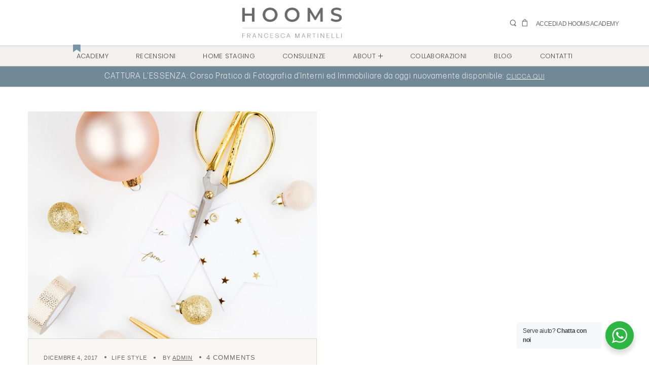

--- FILE ---
content_type: text/html; charset=UTF-8
request_url: https://www.hooms.it/tag/treno-mercatini-di-natale/
body_size: 39304
content:
<!DOCTYPE html>
<html dir="ltr" lang="it-IT" prefix="og: https://ogp.me/ns#">

<head>
    <meta http-equiv="Content-Type" content="text/html; charset=UTF-8">
    <meta name="viewport" content="width=device-width, initial-scale=1, maximum-scale=1">
    <meta http-equiv="X-UA-Compatible" content="IE=Edge">
    <title>treno mercatini di natale - Hooms</title><link rel="preload" data-rocket-preload as="style" href="https://fonts.googleapis.com/css?family=Raleway%3A100%2C100italic%2C200%2C200italic%2C300%2C300italic%2C400%2C400italic%2C500%2C500italic%2C600%2C600italic%2C700%2C700italic%2C800%2C800italic%2C900%2C900italic%7COpen%20Sans%3A100%2C100italic%2C200%2C200italic%2C300%2C300italic%2C400%2C400italic%2C500%2C500italic%2C600%2C600italic%2C700%2C700italic%2C800%2C800italic%2C900%2C900italic%7CMontserrat%3A100%2C100italic%2C200%2C200italic%2C300%2C300italic%2C400%2C400italic%2C500%2C500italic%2C600%2C600italic%2C700%2C700italic%2C800%2C800italic%2C900%2C900italic&#038;display=swap" /><link rel="stylesheet" href="https://fonts.googleapis.com/css?family=Raleway%3A100%2C100italic%2C200%2C200italic%2C300%2C300italic%2C400%2C400italic%2C500%2C500italic%2C600%2C600italic%2C700%2C700italic%2C800%2C800italic%2C900%2C900italic%7COpen%20Sans%3A100%2C100italic%2C200%2C200italic%2C300%2C300italic%2C400%2C400italic%2C500%2C500italic%2C600%2C600italic%2C700%2C700italic%2C800%2C800italic%2C900%2C900italic%7CMontserrat%3A100%2C100italic%2C200%2C200italic%2C300%2C300italic%2C400%2C400italic%2C500%2C500italic%2C600%2C600italic%2C700%2C700italic%2C800%2C800italic%2C900%2C900italic&#038;display=swap" media="print" onload="this.media='all'" /><noscript><link rel="stylesheet" href="https://fonts.googleapis.com/css?family=Raleway%3A100%2C100italic%2C200%2C200italic%2C300%2C300italic%2C400%2C400italic%2C500%2C500italic%2C600%2C600italic%2C700%2C700italic%2C800%2C800italic%2C900%2C900italic%7COpen%20Sans%3A100%2C100italic%2C200%2C200italic%2C300%2C300italic%2C400%2C400italic%2C500%2C500italic%2C600%2C600italic%2C700%2C700italic%2C800%2C800italic%2C900%2C900italic%7CMontserrat%3A100%2C100italic%2C200%2C200italic%2C300%2C300italic%2C400%2C400italic%2C500%2C500italic%2C600%2C600italic%2C700%2C700italic%2C800%2C800italic%2C900%2C900italic&#038;display=swap" /></noscript>
                        <script>
                            /* You can add more configuration options to webfontloader by previously defining the WebFontConfig with your options */
                            if ( typeof WebFontConfig === "undefined" ) {
                                WebFontConfig = new Object();
                            }
                            /* WGL CUSTOM TYPOGRAPHY FIX */
                            WebFontConfig['google'] = {families: ['Poppins:300,100,200,300,400,500,600,700,800,900,100italic,200italic,300italic,400italic,500italic,600italic,700italic,800italic,900italic', 'Montserrat:400,500,100,200,300,400,500,600,700,800,900,100italic,200italic,300italic,400italic,500italic,600italic,700italic,800italic,900italic', 'Abril+Fatface:400,']};
                            /* \ WGL CUSTOM TYPOGRAPHY FIX */

                            (function() {
                                var wf = document.createElement( 'script' );
                                wf.src = 'https://ajax.googleapis.com/ajax/libs/webfont/1.5.3/webfont.js';
                                wf.type = 'text/javascript';
                                wf.async = 'true';
                                var s = document.getElementsByTagName( 'script' )[0];
                                s.parentNode.insertBefore( wf, s );
                            })();
                        </script>
                        	<style>img:is([sizes="auto" i], [sizes^="auto," i]) { contain-intrinsic-size: 3000px 1500px }</style>
	
		<!-- All in One SEO 4.7.8 - aioseo.com -->
	<meta name="robots" content="max-image-preview:large" />
	<link rel="canonical" href="https://www.hooms.it/tag/treno-mercatini-di-natale/" />
	<meta name="generator" content="All in One SEO (AIOSEO) 4.7.8" />
		<script type="application/ld+json" class="aioseo-schema">
			{"@context":"https:\/\/schema.org","@graph":[{"@type":"BreadcrumbList","@id":"https:\/\/www.hooms.it\/tag\/treno-mercatini-di-natale\/#breadcrumblist","itemListElement":[{"@type":"ListItem","@id":"https:\/\/www.hooms.it\/#listItem","position":1,"name":"Home","item":"https:\/\/www.hooms.it\/","nextItem":{"@type":"ListItem","@id":"https:\/\/www.hooms.it\/tag\/treno-mercatini-di-natale\/#listItem","name":"treno mercatini di natale"}},{"@type":"ListItem","@id":"https:\/\/www.hooms.it\/tag\/treno-mercatini-di-natale\/#listItem","position":2,"name":"treno mercatini di natale","previousItem":{"@type":"ListItem","@id":"https:\/\/www.hooms.it\/#listItem","name":"Home"}}]},{"@type":"CollectionPage","@id":"https:\/\/www.hooms.it\/tag\/treno-mercatini-di-natale\/#collectionpage","url":"https:\/\/www.hooms.it\/tag\/treno-mercatini-di-natale\/","name":"treno mercatini di natale - Hooms","inLanguage":"it-IT","isPartOf":{"@id":"https:\/\/www.hooms.it\/#website"},"breadcrumb":{"@id":"https:\/\/www.hooms.it\/tag\/treno-mercatini-di-natale\/#breadcrumblist"}},{"@type":"Organization","@id":"https:\/\/www.hooms.it\/#organization","name":"Hooms","url":"https:\/\/www.hooms.it\/"},{"@type":"WebSite","@id":"https:\/\/www.hooms.it\/#website","url":"https:\/\/www.hooms.it\/","name":"Hooms","inLanguage":"it-IT","publisher":{"@id":"https:\/\/www.hooms.it\/#organization"}}]}
		</script>
		<!-- All in One SEO -->

<script type='application/javascript'  id='pys-version-script'>console.log('PixelYourSite Free version 10.0.4');</script>
<link rel='dns-prefetch' href='//maps.google.com' />
<link rel='dns-prefetch' href='//widget.trustpilot.com' />
<link href='https://fonts.gstatic.com' crossorigin rel='preconnect' />
<link rel="alternate" type="application/rss+xml" title="Hooms &raquo; Feed" href="https://www.hooms.it/feed/" />
<link rel="alternate" type="application/rss+xml" title="Hooms &raquo; Feed dei commenti" href="https://www.hooms.it/comments/feed/" />
<link rel="alternate" type="application/rss+xml" title="Hooms &raquo; treno mercatini di natale Feed del tag" href="https://www.hooms.it/tag/treno-mercatini-di-natale/feed/" />
		<!-- This site uses the Google Analytics by MonsterInsights plugin v9.2.4 - Using Analytics tracking - https://www.monsterinsights.com/ -->
							<script src="//www.googletagmanager.com/gtag/js?id=G-4YRQK4K63H"  data-cfasync="false" data-wpfc-render="false" type="text/javascript" async></script>
			<script data-cfasync="false" data-wpfc-render="false" type="text/javascript">
				var mi_version = '9.2.4';
				var mi_track_user = true;
				var mi_no_track_reason = '';
								var MonsterInsightsDefaultLocations = {"page_location":"https:\/\/www.hooms.it\/tag\/treno-mercatini-di-natale\/"};
				if ( typeof MonsterInsightsPrivacyGuardFilter === 'function' ) {
					var MonsterInsightsLocations = (typeof MonsterInsightsExcludeQuery === 'object') ? MonsterInsightsPrivacyGuardFilter( MonsterInsightsExcludeQuery ) : MonsterInsightsPrivacyGuardFilter( MonsterInsightsDefaultLocations );
				} else {
					var MonsterInsightsLocations = (typeof MonsterInsightsExcludeQuery === 'object') ? MonsterInsightsExcludeQuery : MonsterInsightsDefaultLocations;
				}

								var disableStrs = [
										'ga-disable-G-4YRQK4K63H',
									];

				/* Function to detect opted out users */
				function __gtagTrackerIsOptedOut() {
					for (var index = 0; index < disableStrs.length; index++) {
						if (document.cookie.indexOf(disableStrs[index] + '=true') > -1) {
							return true;
						}
					}

					return false;
				}

				/* Disable tracking if the opt-out cookie exists. */
				if (__gtagTrackerIsOptedOut()) {
					for (var index = 0; index < disableStrs.length; index++) {
						window[disableStrs[index]] = true;
					}
				}

				/* Opt-out function */
				function __gtagTrackerOptout() {
					for (var index = 0; index < disableStrs.length; index++) {
						document.cookie = disableStrs[index] + '=true; expires=Thu, 31 Dec 2099 23:59:59 UTC; path=/';
						window[disableStrs[index]] = true;
					}
				}

				if ('undefined' === typeof gaOptout) {
					function gaOptout() {
						__gtagTrackerOptout();
					}
				}
								window.dataLayer = window.dataLayer || [];

				window.MonsterInsightsDualTracker = {
					helpers: {},
					trackers: {},
				};
				if (mi_track_user) {
					function __gtagDataLayer() {
						dataLayer.push(arguments);
					}

					function __gtagTracker(type, name, parameters) {
						if (!parameters) {
							parameters = {};
						}

						if (parameters.send_to) {
							__gtagDataLayer.apply(null, arguments);
							return;
						}

						if (type === 'event') {
														parameters.send_to = monsterinsights_frontend.v4_id;
							var hookName = name;
							if (typeof parameters['event_category'] !== 'undefined') {
								hookName = parameters['event_category'] + ':' + name;
							}

							if (typeof MonsterInsightsDualTracker.trackers[hookName] !== 'undefined') {
								MonsterInsightsDualTracker.trackers[hookName](parameters);
							} else {
								__gtagDataLayer('event', name, parameters);
							}
							
						} else {
							__gtagDataLayer.apply(null, arguments);
						}
					}

					__gtagTracker('js', new Date());
					__gtagTracker('set', {
						'developer_id.dZGIzZG': true,
											});
					if ( MonsterInsightsLocations.page_location ) {
						__gtagTracker('set', MonsterInsightsLocations);
					}
										__gtagTracker('config', 'G-4YRQK4K63H', {"forceSSL":"true","link_attribution":"true"} );
															window.gtag = __gtagTracker;										(function () {
						/* https://developers.google.com/analytics/devguides/collection/analyticsjs/ */
						/* ga and __gaTracker compatibility shim. */
						var noopfn = function () {
							return null;
						};
						var newtracker = function () {
							return new Tracker();
						};
						var Tracker = function () {
							return null;
						};
						var p = Tracker.prototype;
						p.get = noopfn;
						p.set = noopfn;
						p.send = function () {
							var args = Array.prototype.slice.call(arguments);
							args.unshift('send');
							__gaTracker.apply(null, args);
						};
						var __gaTracker = function () {
							var len = arguments.length;
							if (len === 0) {
								return;
							}
							var f = arguments[len - 1];
							if (typeof f !== 'object' || f === null || typeof f.hitCallback !== 'function') {
								if ('send' === arguments[0]) {
									var hitConverted, hitObject = false, action;
									if ('event' === arguments[1]) {
										if ('undefined' !== typeof arguments[3]) {
											hitObject = {
												'eventAction': arguments[3],
												'eventCategory': arguments[2],
												'eventLabel': arguments[4],
												'value': arguments[5] ? arguments[5] : 1,
											}
										}
									}
									if ('pageview' === arguments[1]) {
										if ('undefined' !== typeof arguments[2]) {
											hitObject = {
												'eventAction': 'page_view',
												'page_path': arguments[2],
											}
										}
									}
									if (typeof arguments[2] === 'object') {
										hitObject = arguments[2];
									}
									if (typeof arguments[5] === 'object') {
										Object.assign(hitObject, arguments[5]);
									}
									if ('undefined' !== typeof arguments[1].hitType) {
										hitObject = arguments[1];
										if ('pageview' === hitObject.hitType) {
											hitObject.eventAction = 'page_view';
										}
									}
									if (hitObject) {
										action = 'timing' === arguments[1].hitType ? 'timing_complete' : hitObject.eventAction;
										hitConverted = mapArgs(hitObject);
										__gtagTracker('event', action, hitConverted);
									}
								}
								return;
							}

							function mapArgs(args) {
								var arg, hit = {};
								var gaMap = {
									'eventCategory': 'event_category',
									'eventAction': 'event_action',
									'eventLabel': 'event_label',
									'eventValue': 'event_value',
									'nonInteraction': 'non_interaction',
									'timingCategory': 'event_category',
									'timingVar': 'name',
									'timingValue': 'value',
									'timingLabel': 'event_label',
									'page': 'page_path',
									'location': 'page_location',
									'title': 'page_title',
									'referrer' : 'page_referrer',
								};
								for (arg in args) {
																		if (!(!args.hasOwnProperty(arg) || !gaMap.hasOwnProperty(arg))) {
										hit[gaMap[arg]] = args[arg];
									} else {
										hit[arg] = args[arg];
									}
								}
								return hit;
							}

							try {
								f.hitCallback();
							} catch (ex) {
							}
						};
						__gaTracker.create = newtracker;
						__gaTracker.getByName = newtracker;
						__gaTracker.getAll = function () {
							return [];
						};
						__gaTracker.remove = noopfn;
						__gaTracker.loaded = true;
						window['__gaTracker'] = __gaTracker;
					})();
									} else {
										console.log("");
					(function () {
						function __gtagTracker() {
							return null;
						}

						window['__gtagTracker'] = __gtagTracker;
						window['gtag'] = __gtagTracker;
					})();
									}
			</script>
				<!-- / Google Analytics by MonsterInsights -->
		<link rel="stylesheet" type="text/css" href="https://use.typekit.net/rnc7kco.css"><link rel='stylesheet' id='sbi_styles-css' href='https://www.hooms.it/wp-content/plugins/instagram-feed/css/sbi-styles.min.css?ver=6.6.1' type='text/css' media='all' />
<style id='wp-emoji-styles-inline-css' type='text/css'>

	img.wp-smiley, img.emoji {
		display: inline !important;
		border: none !important;
		box-shadow: none !important;
		height: 1em !important;
		width: 1em !important;
		margin: 0 0.07em !important;
		vertical-align: -0.1em !important;
		background: none !important;
		padding: 0 !important;
	}
</style>
<link rel='stylesheet' id='wp-block-library-css' href='https://www.hooms.it/wp-includes/css/dist/block-library/style.min.css?ver=6.8.3' type='text/css' media='all' />
<style id='classic-theme-styles-inline-css' type='text/css'>
/*! This file is auto-generated */
.wp-block-button__link{color:#fff;background-color:#32373c;border-radius:9999px;box-shadow:none;text-decoration:none;padding:calc(.667em + 2px) calc(1.333em + 2px);font-size:1.125em}.wp-block-file__button{background:#32373c;color:#fff;text-decoration:none}
</style>
<link rel='stylesheet' id='nta-css-popup-css' href='https://www.hooms.it/wp-content/plugins/wp-whatsapp/assets/dist/css/style.css?ver=6.8.3' type='text/css' media='all' />
<style id='global-styles-inline-css' type='text/css'>
:root{--wp--preset--aspect-ratio--square: 1;--wp--preset--aspect-ratio--4-3: 4/3;--wp--preset--aspect-ratio--3-4: 3/4;--wp--preset--aspect-ratio--3-2: 3/2;--wp--preset--aspect-ratio--2-3: 2/3;--wp--preset--aspect-ratio--16-9: 16/9;--wp--preset--aspect-ratio--9-16: 9/16;--wp--preset--color--black: #000000;--wp--preset--color--cyan-bluish-gray: #abb8c3;--wp--preset--color--white: #ffffff;--wp--preset--color--pale-pink: #f78da7;--wp--preset--color--vivid-red: #cf2e2e;--wp--preset--color--luminous-vivid-orange: #ff6900;--wp--preset--color--luminous-vivid-amber: #fcb900;--wp--preset--color--light-green-cyan: #7bdcb5;--wp--preset--color--vivid-green-cyan: #00d084;--wp--preset--color--pale-cyan-blue: #8ed1fc;--wp--preset--color--vivid-cyan-blue: #0693e3;--wp--preset--color--vivid-purple: #9b51e0;--wp--preset--gradient--vivid-cyan-blue-to-vivid-purple: linear-gradient(135deg,rgba(6,147,227,1) 0%,rgb(155,81,224) 100%);--wp--preset--gradient--light-green-cyan-to-vivid-green-cyan: linear-gradient(135deg,rgb(122,220,180) 0%,rgb(0,208,130) 100%);--wp--preset--gradient--luminous-vivid-amber-to-luminous-vivid-orange: linear-gradient(135deg,rgba(252,185,0,1) 0%,rgba(255,105,0,1) 100%);--wp--preset--gradient--luminous-vivid-orange-to-vivid-red: linear-gradient(135deg,rgba(255,105,0,1) 0%,rgb(207,46,46) 100%);--wp--preset--gradient--very-light-gray-to-cyan-bluish-gray: linear-gradient(135deg,rgb(238,238,238) 0%,rgb(169,184,195) 100%);--wp--preset--gradient--cool-to-warm-spectrum: linear-gradient(135deg,rgb(74,234,220) 0%,rgb(151,120,209) 20%,rgb(207,42,186) 40%,rgb(238,44,130) 60%,rgb(251,105,98) 80%,rgb(254,248,76) 100%);--wp--preset--gradient--blush-light-purple: linear-gradient(135deg,rgb(255,206,236) 0%,rgb(152,150,240) 100%);--wp--preset--gradient--blush-bordeaux: linear-gradient(135deg,rgb(254,205,165) 0%,rgb(254,45,45) 50%,rgb(107,0,62) 100%);--wp--preset--gradient--luminous-dusk: linear-gradient(135deg,rgb(255,203,112) 0%,rgb(199,81,192) 50%,rgb(65,88,208) 100%);--wp--preset--gradient--pale-ocean: linear-gradient(135deg,rgb(255,245,203) 0%,rgb(182,227,212) 50%,rgb(51,167,181) 100%);--wp--preset--gradient--electric-grass: linear-gradient(135deg,rgb(202,248,128) 0%,rgb(113,206,126) 100%);--wp--preset--gradient--midnight: linear-gradient(135deg,rgb(2,3,129) 0%,rgb(40,116,252) 100%);--wp--preset--font-size--small: 13px;--wp--preset--font-size--medium: 20px;--wp--preset--font-size--large: 36px;--wp--preset--font-size--x-large: 42px;--wp--preset--font-family--inter: "Inter", sans-serif;--wp--preset--font-family--cardo: Cardo;--wp--preset--spacing--20: 0.44rem;--wp--preset--spacing--30: 0.67rem;--wp--preset--spacing--40: 1rem;--wp--preset--spacing--50: 1.5rem;--wp--preset--spacing--60: 2.25rem;--wp--preset--spacing--70: 3.38rem;--wp--preset--spacing--80: 5.06rem;--wp--preset--shadow--natural: 6px 6px 9px rgba(0, 0, 0, 0.2);--wp--preset--shadow--deep: 12px 12px 50px rgba(0, 0, 0, 0.4);--wp--preset--shadow--sharp: 6px 6px 0px rgba(0, 0, 0, 0.2);--wp--preset--shadow--outlined: 6px 6px 0px -3px rgba(255, 255, 255, 1), 6px 6px rgba(0, 0, 0, 1);--wp--preset--shadow--crisp: 6px 6px 0px rgba(0, 0, 0, 1);}:where(.is-layout-flex){gap: 0.5em;}:where(.is-layout-grid){gap: 0.5em;}body .is-layout-flex{display: flex;}.is-layout-flex{flex-wrap: wrap;align-items: center;}.is-layout-flex > :is(*, div){margin: 0;}body .is-layout-grid{display: grid;}.is-layout-grid > :is(*, div){margin: 0;}:where(.wp-block-columns.is-layout-flex){gap: 2em;}:where(.wp-block-columns.is-layout-grid){gap: 2em;}:where(.wp-block-post-template.is-layout-flex){gap: 1.25em;}:where(.wp-block-post-template.is-layout-grid){gap: 1.25em;}.has-black-color{color: var(--wp--preset--color--black) !important;}.has-cyan-bluish-gray-color{color: var(--wp--preset--color--cyan-bluish-gray) !important;}.has-white-color{color: var(--wp--preset--color--white) !important;}.has-pale-pink-color{color: var(--wp--preset--color--pale-pink) !important;}.has-vivid-red-color{color: var(--wp--preset--color--vivid-red) !important;}.has-luminous-vivid-orange-color{color: var(--wp--preset--color--luminous-vivid-orange) !important;}.has-luminous-vivid-amber-color{color: var(--wp--preset--color--luminous-vivid-amber) !important;}.has-light-green-cyan-color{color: var(--wp--preset--color--light-green-cyan) !important;}.has-vivid-green-cyan-color{color: var(--wp--preset--color--vivid-green-cyan) !important;}.has-pale-cyan-blue-color{color: var(--wp--preset--color--pale-cyan-blue) !important;}.has-vivid-cyan-blue-color{color: var(--wp--preset--color--vivid-cyan-blue) !important;}.has-vivid-purple-color{color: var(--wp--preset--color--vivid-purple) !important;}.has-black-background-color{background-color: var(--wp--preset--color--black) !important;}.has-cyan-bluish-gray-background-color{background-color: var(--wp--preset--color--cyan-bluish-gray) !important;}.has-white-background-color{background-color: var(--wp--preset--color--white) !important;}.has-pale-pink-background-color{background-color: var(--wp--preset--color--pale-pink) !important;}.has-vivid-red-background-color{background-color: var(--wp--preset--color--vivid-red) !important;}.has-luminous-vivid-orange-background-color{background-color: var(--wp--preset--color--luminous-vivid-orange) !important;}.has-luminous-vivid-amber-background-color{background-color: var(--wp--preset--color--luminous-vivid-amber) !important;}.has-light-green-cyan-background-color{background-color: var(--wp--preset--color--light-green-cyan) !important;}.has-vivid-green-cyan-background-color{background-color: var(--wp--preset--color--vivid-green-cyan) !important;}.has-pale-cyan-blue-background-color{background-color: var(--wp--preset--color--pale-cyan-blue) !important;}.has-vivid-cyan-blue-background-color{background-color: var(--wp--preset--color--vivid-cyan-blue) !important;}.has-vivid-purple-background-color{background-color: var(--wp--preset--color--vivid-purple) !important;}.has-black-border-color{border-color: var(--wp--preset--color--black) !important;}.has-cyan-bluish-gray-border-color{border-color: var(--wp--preset--color--cyan-bluish-gray) !important;}.has-white-border-color{border-color: var(--wp--preset--color--white) !important;}.has-pale-pink-border-color{border-color: var(--wp--preset--color--pale-pink) !important;}.has-vivid-red-border-color{border-color: var(--wp--preset--color--vivid-red) !important;}.has-luminous-vivid-orange-border-color{border-color: var(--wp--preset--color--luminous-vivid-orange) !important;}.has-luminous-vivid-amber-border-color{border-color: var(--wp--preset--color--luminous-vivid-amber) !important;}.has-light-green-cyan-border-color{border-color: var(--wp--preset--color--light-green-cyan) !important;}.has-vivid-green-cyan-border-color{border-color: var(--wp--preset--color--vivid-green-cyan) !important;}.has-pale-cyan-blue-border-color{border-color: var(--wp--preset--color--pale-cyan-blue) !important;}.has-vivid-cyan-blue-border-color{border-color: var(--wp--preset--color--vivid-cyan-blue) !important;}.has-vivid-purple-border-color{border-color: var(--wp--preset--color--vivid-purple) !important;}.has-vivid-cyan-blue-to-vivid-purple-gradient-background{background: var(--wp--preset--gradient--vivid-cyan-blue-to-vivid-purple) !important;}.has-light-green-cyan-to-vivid-green-cyan-gradient-background{background: var(--wp--preset--gradient--light-green-cyan-to-vivid-green-cyan) !important;}.has-luminous-vivid-amber-to-luminous-vivid-orange-gradient-background{background: var(--wp--preset--gradient--luminous-vivid-amber-to-luminous-vivid-orange) !important;}.has-luminous-vivid-orange-to-vivid-red-gradient-background{background: var(--wp--preset--gradient--luminous-vivid-orange-to-vivid-red) !important;}.has-very-light-gray-to-cyan-bluish-gray-gradient-background{background: var(--wp--preset--gradient--very-light-gray-to-cyan-bluish-gray) !important;}.has-cool-to-warm-spectrum-gradient-background{background: var(--wp--preset--gradient--cool-to-warm-spectrum) !important;}.has-blush-light-purple-gradient-background{background: var(--wp--preset--gradient--blush-light-purple) !important;}.has-blush-bordeaux-gradient-background{background: var(--wp--preset--gradient--blush-bordeaux) !important;}.has-luminous-dusk-gradient-background{background: var(--wp--preset--gradient--luminous-dusk) !important;}.has-pale-ocean-gradient-background{background: var(--wp--preset--gradient--pale-ocean) !important;}.has-electric-grass-gradient-background{background: var(--wp--preset--gradient--electric-grass) !important;}.has-midnight-gradient-background{background: var(--wp--preset--gradient--midnight) !important;}.has-small-font-size{font-size: var(--wp--preset--font-size--small) !important;}.has-medium-font-size{font-size: var(--wp--preset--font-size--medium) !important;}.has-large-font-size{font-size: var(--wp--preset--font-size--large) !important;}.has-x-large-font-size{font-size: var(--wp--preset--font-size--x-large) !important;}
:where(.wp-block-post-template.is-layout-flex){gap: 1.25em;}:where(.wp-block-post-template.is-layout-grid){gap: 1.25em;}
:where(.wp-block-columns.is-layout-flex){gap: 2em;}:where(.wp-block-columns.is-layout-grid){gap: 2em;}
:root :where(.wp-block-pullquote){font-size: 1.5em;line-height: 1.6;}
</style>
<link rel='stylesheet' id='wp-gmap-embed-front-css-css' href='https://www.hooms.it/wp-content/plugins/gmap-embed/public/assets/css/front_custom_style.css?ver=1738599028' type='text/css' media='all' />
<link rel='stylesheet' id='wcsob-css' href='https://www.hooms.it/wp-content/plugins/sold-out-badge-for-woocommerce//style.css?ver=6.8.3' type='text/css' media='all' />
<style id='wcsob-inline-css' type='text/css'>
.wcsob_soldout { color: #F2F1EE;background: #474747;font-size: 12px;padding-top: 7px;padding-right: 7px;padding-bottom: 7px;padding-left: 7px;font-weight: normal;width: auto;height: auto;border-radius: 0px;z-index: 9999;text-align: center;position: absolute;top: 19px;right: auto;bottom: auto;left: 19px; }.single-product .wcsob_soldout { top: 19px;right: auto;bottom: auto;left: 19px; }
</style>
<link rel='stylesheet' id='woocommerce-layout-css' href='https://www.hooms.it/wp-content/plugins/woocommerce/assets/css/woocommerce-layout.css?ver=9.6.0' type='text/css' media='all' />
<link rel='stylesheet' id='woocommerce-smallscreen-css' href='https://www.hooms.it/wp-content/plugins/woocommerce/assets/css/woocommerce-smallscreen.css?ver=9.6.0' type='text/css' media='only screen and (max-width: 768px)' />
<link rel='stylesheet' id='woocommerce-general-css' href='https://www.hooms.it/wp-content/plugins/woocommerce/assets/css/woocommerce.css?ver=9.6.0' type='text/css' media='all' />
<style id='woocommerce-inline-inline-css' type='text/css'>
.woocommerce form .form-row .required { visibility: visible; }
</style>
<link rel='stylesheet' id='wc-gc-css-css' href='https://www.hooms.it/wp-content/plugins/woocommerce-gift-cards/assets/css/frontend/woocommerce.css?ver=1.5.2' type='text/css' media='all' />
<link rel='stylesheet' id='brands-styles-css' href='https://www.hooms.it/wp-content/plugins/woocommerce/assets/css/brands.css?ver=9.6.0' type='text/css' media='all' />
<link rel='stylesheet' id='stoni-theme-info-css' href='https://www.hooms.it/wp-content/themes/stoni-child/style.css?ver=6.8.3' type='text/css' media='all' />
<link rel='stylesheet' id='font-awesome-css' href='https://www.hooms.it/wp-content/plugins/elementor/assets/lib/font-awesome/css/font-awesome.min.css?ver=4.7.0' type='text/css' media='all' />
<link rel='stylesheet' id='stoni-flaticon-css' href='https://www.hooms.it/wp-content/themes/stoni/fonts/flaticon/flaticon.css?ver=6.8.3' type='text/css' media='all' />
<link rel='stylesheet' id='stoni-main-css' href='https://www.hooms.it/wp-content/themes/stoni/css/main.css?ver=6.8.3' type='text/css' media='all' />
<link rel='stylesheet' id='stoni-woocommerce-css' href='https://www.hooms.it/wp-content/themes/stoni/css/pluggable/woocommerce.css?ver=6.8.3' type='text/css' media='all' />
<link rel='stylesheet' id='stoni-responsive-css' href='https://www.hooms.it/wp-content/themes/stoni/css/responsive.css?ver=6.8.3' type='text/css' media='all' />
<style id='stoni-responsive-inline-css' type='text/css'>
body {font-family: Poppins;font-size: 16px;line-height: 1.625;font-weight: 300;color: #6a6a6a;}body input:not([type='checkbox']):not([type='submit']),select,textarea,.select2,#comments .commentlist .comment_info .meta-wrapper *,.author-info_name,.blog-post_info-wrap > .meta-wrapper *,.stoni_module_time_line_vertical .time_line-title,.isotope-filter a .number_filter,.stoni-post-navigation .meta-wrapper span,.author-widget_text,.wgl-portfolio-item-info_desc span,body .comment-form-cookies-consent > label,.wgl-accordion .wgl-accordion_panel .wgl-accordion_content,.elementor-widget-wgl-pricing-table .pricing_header .pricing_desc,.elementor-widget-wgl-time-line-vertical .time_line-content .time_line-text {font-family: Poppins;}.elementor-widget-wgl-time-line-vertical .time_line-content .time_line-text{font-weight: 300;}select,body .footer .select__field:before,body input:not([type='checkbox']):not([type='submit'])::placeholder,ul.wgl-pagination li span,select::placeholder,textarea::placeholder,.search-no-results .page_404_wrapper .search-form .search-field::placeholder,.search-no-results .page_404_wrapper .search-form .search-field,.meta-wrapper,.meta-wrapper a,.blog-post_meta-categories span,.blog-post_meta-categories span:after,.stoni_module_message_box .message_content .message_text,.vc_wp_custommenu .menu .menu-item.current-menu-item > a,.blog-post.format-quote .blog-post_quote-author-pos,.stoni_module_testimonials .testimonials_quote,.recent-posts-widget .meta-wrapper a:hover,.vc_row .vc_toggle .vc_toggle_icon,.tagcloud a,.isotope-filter a,.blog-style-hero .blog-post.format-standard .meta-wrapper,.blog-style-hero .blog-post.format-link .meta-wrapper,.blog-style-hero .blog-post.format-audio .meta-wrapper,.blog-style-hero .blog-post.format-quote .meta-wrapper,.blog-style-hero .blog-post.format-standard .meta-wrapper a,.blog-style-hero .blog-post.format-link .meta-wrapper a,.blog-style-hero .blog-post.format-audio .meta-wrapper a,.blog-style-hero .blog-post.format-quote .meta-wrapper a,.blog-style-hero .blog-post.format-standard .blog-post_text,.blog-style-hero .blog-post.format-link .blog-post_text,.blog-style-hero .blog-post.format-audio .blog-post_text,.blog-style-hero .blog-post.format-quote .blog-post_text,.wgl-pricing_plan .pricing_price_wrap .pricing_desc {color: #6a6a6a;}.single_meta .single_info-share_social-wpapper > span.share_title,.single_info-share_social-wpapper > span{font-family: Poppins;color: #6a6a6a;}.meta-wrapper span + span:before{background: #6a6a6a;}.stoni_module_title .external_link .button-read-more {line-height: 1.625;}h1,h2,h3,h4,h5,h6,h1 span,h2 span,h3 span,h4 span,h5 span,h6 span,h1 a,h2 a,h3 a,h4 a,h5 a,h6 a,.dropcap-bg,.dropcap,.elementor-drop-cap,.blog-post_cats,.blog-posts .blog-post_title,.column1 .item_title a,.stoni_twitter .twitt_title,.tagcloud-wrapper .title_tags,.strip_template .strip-item a span,.single_team_page .team-single_speaches-info .speech-info_desc span,.shortcode_tab_item_title,.index_number,.primary-nav.footer-menu .menu-item a {font-family: Montserrat;font-weight: 400;}.banner_404,#comments .comment-reply-link,input[type="submit"],button,body .widget,body .widget .widget-title,body .widget_rss ul li .rss-date,body .widget_categories a,body .widget_product_categories a,body .widget_layered_nav a,body .widget_meta a,body .widget_archive a,body .widget_categories .post_count,body .widget_product_categories .post_count,body .widget_layered_nav .post_count,body .widget_meta .post_count,body .widget_archive .post_count,label,legend,.page-header_breadcrumbs .breadcrumbs,.page_404_wrapper .stoni_404_button.wgl_button .wgl_button_link,.wgl-social-share_pages.hovered_style .share_social-title,.blog-post_text-bg,.author-info_content .author-info_name,.button-read-more,.blog-post_meta-date .date_post span,.blog-post_meta-date .date_post,.meta-wrapper,.theme-header-font,.countdown-section .countdown-amount,.comments-title .number-comments,.stoni_module_progress_bar .progress_label,.stoni_module_double_headings,.stoni_module_infobox .infobox_icon_container .infobox_icon_number,.wgl-button,.elementor-button,.wgl-pricing_plan .pricing_cur,.wgl-pricing_plan .pricing_price .price_decimal,.stoni_module_testimonials .testimonials_item:before,.stoni_module_testimonials .testimonials_status,.stoni_module_counter .counter_title,.stoni_module_videobox .title,.stoni_module_progress_bar .progress_value,.stoni_module_progress_bar .progress_units,.stoni_module_counter .counter_value_wrapper,.stoni_module_counter .counter_value_placeholder,.wgl-pricing_plan .pricing_plan_wrap .pricing_price_wrap,.stoni_module_ico_progress .progress_value_completed,.stoni_module_ico_progress .progress_value_min,.stoni_module_ico_progress .progress_value_max,.stoni_module_ico_progress .progress_point,.mashsb-count .counts,.mashsb-box .mashsb-buttons a .text,.prev-link,.next-link,.vc_row .vc_tta.vc_general.vc_tta-style-accordion_bordered .vc_tta-panel-title>a span,.widget.widget_wgl_posts .recent-posts-widget li > .recent-posts-content .post_title,.heading_subtitle,.info_prev-link_wrapper a,.info_next-link_wrapper a,.single_team_page .team-single_speaches-info .speech-info_day,.single_team_page .team-info_wrapper .team-info_item,.single-portfolio .wgl-portfolio-item_meta,.wgl-portfolio-item-info_desc h5,.wgl-portfolio-item_meta .post_cats,.wgl-portfolio-item_meta .post_cats,.wgl-portfolio-item_cats,.wpb-js-composer .wgl-container .vc_row .vc_general.vc_tta.vc_tta-tabs .vc_tta-tabs-container .vc_tta-tabs-list .vc_tta-tab > a,.wpb-js-composer .wgl-container .vc_chart.vc_round-chart[data-vc-legend="1"] .vc_chart-legend li,.isotope-filter a,.blog-post.format-quote .blog-post_quote-author,body .comment-respond .comment-reply-title,.page-header_title,.wgl_module_team .team-department,.stoni_module_services_2 .services_link,.stoni_module_testimonials.type_inline_top .testimonials_meta_wrap:after,.stoni_module_testimonials .testimonials_position,.stoni_module_services_4 .services_subtitle,.dropcap,.dropcap-bg,.wgl-countdown .countdown-section .countdown-period,ul.wp-block-archives.wp-block-archives-list li a,ul.wp-block-categories.wp-block-categories-list li a,ul.wp-block-categories.wp-block-categories-list li .post_count,ul.wp-block-latest-posts li a,.elementor-counter{font-family: Montserrat;}input[type="submit"],.author-info_public,.load_more_item,.load_more_wrapper .load_more_item,.wgl-portfolio-item_annotation_social .single_info-share_social-wpapper > span,.stoni_module_time_line_horizontal .tlh_date,.wgl-portfolio-single_item .tagcloud .tagcloud_desc,.wgl_timetabs .timetabs_data .timetabs_item .item_time,.wgl_timetabs .timetabs_data .timetabs_item .content-wrapper .item_title,.wpb-js-composer .wgl-container .vc_row .vc_pie_chart .vc_pie_chart_value,.wgl_timetabs .timetabs_headings .wgl_tab,.wgl-pricing_plan .pricing_content,blockquote{font-family: Montserrat;color: #6a6a6a;}body .footer select option,body .widget_wgl_posts .recent-posts-widget .post_title a,button,h1,h2,h3,h4,h5,h6,h1 span,h2 span,h3 span,h4 span,h5 span,h6 span,h1 a,h2 a,h3 a,h4 a,h5 a,h6 a,h3#reply-title a,.tagcloud a,.calendar_wrap tbody,.comment_author_says,.comment_author_says a,form.post-password-form input[type='submit']:hover,.wgl-portfolio-item_annotation_social .single_info-share_social-wpapper .share_link span,.share_post-container .share_post,.tagcloud-wrapper .title_tags,.theme-header-color,.stoni_module_double_headings .heading_title,.stoni_module_testimonials .testimonials_item .testimonials_content_wrap .testimonials_name,.wgl-pricing_plan .pricing_plan_wrap .pricing_content > ul > li > b,.stoni_module_social .soc_icon,.stoni_module_counter .counter_value_wrapper,.wgl-carousel .slick-arrow,.stoni_module_message_box .message_close_button:hover,.prev-link-info_wrapper,.next-link-info_wrapper,.item_title a,.share_post-container:hover > a,.single_meta strong,.stoni_module_counter .counter_value_wrapper,.wgl_module_title.item_title .carousel_arrows a span:after,.wgl_module_team.info_under_image .team-department,.wgl-portfolio-item_wrapper .portfolio_link,.widget_product_search .woocommerce-product-search:after,.wpb-js-composer .wgl-container .vc_row .vc_general.vc_tta.vc_tta-tabs .vc_tta-panels-container .vc_tta-panels .vc_tta-panel:not(.vc_active) .vc_tta-panel-heading .vc_tta-panel-title,.wpb-js-composer .wgl-container .vc_row .vc_general.vc_tta.vc_tta-tabs .vc_tta-tabs-container .vc_tta-tabs-list .vc_tta-tab:not(.vc_active) > a,.wpb-js-composer .wgl-container .vc_row .vc_toggle.vc_toggle_color_check.vc_toggle_active .vc_toggle_title .vc_toggle_icon,.under_image .wgl-portfolio-item_title .title a,.wpb-js-composer .wgl-container .vc_row .vc_toggle .vc_toggle_title,.button-read-more:hover,.blog-post_views-wrap .wgl-views:before,body .widget_categories > ul > li > a,body .widget_categories ul li .post_count,body .widget_categories ul li .count,body .widget_product_categories ul li a,body .widget_product_categories ul li .post_count,body .widget_product_categories ul li .count,body .widget_layered_nav .woocommerce-widget-layered-nav-list li a,body .widget_layered_nav .woocommerce-widget-layered-nav-list li .post_count,body .widget_layered_nav .woocommerce-widget-layered-nav-list li .count,body .widget_meta ul li a,body .widget_meta ul li .post_count,body .widget_meta ul li .count,body .widget_meta > ul > li:before,body .widget_archive ul li a,body .widget_archive ul li .post_count,body .widget_archive ul li .count,body .widget_archive > ul > li:before,body .widget_comments > ul > li:before,body .widget_recent_comments > ul > li:before,body .widget_recent_entries > ul > li:before,body .widget_pages > ul > li > a,body .widget_nav_menu > div > ul > li > a,body .widget_recent_entries > ul > li > a,#comments .form-submit input[type="submit"]:hover,.widget.widget_recent_comments ul li a,.stoni_module_services_2 .services_link,ul.wp-block-archives.wp-block-archives-list li a,ul.wp-block-categories.wp-block-categories-list li a,ul.wp-block-latest-posts li a,.wgl-pricing_plan .pricing_plan_wrap .pricing_price_wrap,.wgl_module_team .team-department,.single-team .single_team_page .team-info_icons .team-icon,.blog-style-hero .blog-post.format-standard .blog-post_title a,.blog-style-hero .blog-post.format-link .blog-post_title a,.blog-style-hero .blog-post.format-audio .blog-post_title a,.blog-style-hero .blog-post.format-quote .blog-post_title a{color: #6a6a6a;}.stoni_module_title .carousel_arrows a span {background: #6a6a6a;}.wgl-theme-header .wgl-button.elementor-button,.tagcloud a:hover,#comments .form-submit input[type="submit"],input[type="submit"]:hover,form.post-password-form input[type='submit'],.load_more_wrapper .load_more_item:hover,.blog-style-hero .blog-post_bg_media:after,.prev-link_wrapper .image_prev .no_image_post,.next-link_wrapper .image_next .no_image_post,.single_info-share_social-wpapper .share_link span,.slick-dots li button,.wgl-carousel.pagination_line .slick-dots li button:before,.wgl-carousel.pagination_square .slick-dots li,.wgl-carousel.pagination_circle_border .slick-dots li button:before,.stoni_module_infobox.infobox_alignment_left.title_divider .infobox_title:before,.stoni_module_infobox.infobox_alignment_right.title_divider .infobox_title:before,.wgl-carousel .slick-arrow:hover {background-color: #6a6a6a;}.load_more_wrapper .load_more_item,#comments .form-submit input[type="submit"],.stoni_module_title .carousel_arrows a span:before,.wgl-pricing_plan .pricing_highlighter,.wgl-carousel.pagination_circle_border .slick-dots li.slick-active button,.tagcloud a,input[type="submit"]:hover {border-color: #6a6a6a;}.blog-post_wrapper .blog-post_media .wgl-video_popup .videobox_link .videobox_icon,.blog-post-hero_wrapper .wgl-video_popup .videobox_link .videobox_icon{fill:#6a6a6a;}.wgl-theme-header .wgl-sticky-header .header_search{height: 100px !important;}#scroll_up {background-color: #cbbc9d;color: #ffffff;}.primary-nav>div>ul,.primary-nav>ul,.sitepress_container > .wpml-ls li,.primary-nav ul li.mega-menu-links > ul > li{font-family: Poppins;font-weight: 300;line-height: 32px;font-size: 16px;}.primary-nav ul li ul,.wpml-ls,.sitepress_container > .wpml-ls ul ul li,.primary-nav ul li div.mega-menu-container{font-family: Poppins;font-weight: 300;line-height: 30px;font-size: 16px;}.wgl-theme-header .header_search-field,.primary-nav ul li ul,.primary-nav ul li div.mega-menu-container,.wgl-theme-header .woo_mini_cart,.wpml-ls-legacy-dropdown .wpml-ls-current-language .wpml-ls-sub-menu{background-color: rgba(113,136,151,1);color: #ffffff;}.wgl-theme-header .woo_mini_cart .woocommerce-mini-cart__buttons a:not(.checkout){background-color: #ffffff;color: rgba(113,136,151,1);}.wgl-theme-header .woo_mini_cart .woocommerce-mini-cart__buttons a.checkout:hover{background-color: #ffffff;color: rgba(113,136,151,1);}.wgl-theme-header .woo_mini_cart .woocommerce-mini-cart__buttons a:not(.checkout):hover{color: #ffffff;}.mobile_nav_wrapper,.wgl-menu_outer,.wgl-menu_outer .mobile-hamburger-close,.mobile_nav_wrapper .primary-nav ul li ul.sub-menu,.mobile_nav_wrapper .primary-nav ul li.mega-menu-links > ul.mega-menu > li > ul > li ul,.mobile_nav_wrapper .primary-nav ul li.mega-menu-links > ul.mega-menu > li > ul{background-color: rgba(242,241,238,1);color: #718897;}.mobile_nav_wrapper .wgl-menu_overlay{background-color: rgba(49,49,49,0.8);}.wgl-infobox_bg_title,.wgl-background-text,.elementor-section.wgl-add-background-text:before{font-family: Montserrat;font-weight: 400;}#comments .commentlist .comment_author_says{font-family: Montserrat;}#side-panel .side-panel_sidebar .widget .widget-title .widget-title_wrapper{color: rgba(255,255,255,1);}a,a:hover .wgl-icon,body ol > li:before,blockquote:before,button,button:focus,button:active,h3#reply-title a:hover,.search-no-results .page_404_wrapper .stoni_404_button.wgl_button .wgl_button_link,.mobile_nav_wrapper .primary-nav ul li ul .menu-item.current-menu-item > a,.mobile_nav_wrapper .primary-nav ul ul li.menu-item.current-menu-ancestor > a,.mobile_nav_wrapper .primary-nav > ul > li.current-menu-item > a,.mobile_nav_wrapper .primary-nav > ul > li.current_page_item > a,.mobile_nav_wrapper .primary-nav > ul > li.current-menu-ancestor > a,.mobile_nav_wrapper .primary-nav > ul > li.current-menu-parent > a,.mobile_nav_wrapper .primary-nav > ul > li.current_page_parent > a,.mobile_nav_wrapper .primary-nav > ul > li.current_page_ancestor > a,.primary-nav>ul>li.current-menu-item>a,.primary-nav>ul>li.current_page_item>a,.primary-nav>ul>li.current-menu-ancestor>a,.primary-nav>ul>li.current-menu-parent>a,.primary-nav>ul>li.current_page_parent>a,.primary-nav>ul>li.current_page_ancestor>a,.author-info_social-wrapper,.blog-post_link:before,.blog-post_title i,.blog-style-standard .blog-post:hover .blog-post_wrapper .blog-post_meta_info .meta-wrapper span,.blog-post_link>.link_post:hover,.blog-post.format-standard.link .blog-post_title:before,.blog-post_cats span,.blog-post_title a:hover,.button-read-more,.calendar_wrap thead,.copyright a:hover,.comment_author_says a:hover,.dropcap,.stoni_submit_wrapper:hover > i,.stoni_custom_button i,.stoni_custom_text a,.stoni_module_button .wgl_button_link:hover,.stoni_module_button.effect_3d .link_wrapper,.stoni_module_counter .counter_icon,.stoni_module_demo_item .di_button a:hover,.stoni_module_demo_item .di_title_wrap a:hover .di_title,.stoni_module_demo_item .di_title-wrap .di_subtitle,.stoni_module_social .soc_icon:hover,.wgl-portfolio-item_annotation_social .single_info-share_social-wpapper .share_link span:hover,.stoni_twitter a,.stoni_module_testimonials.type_author_top_inline .testimonials_meta_wrap:after,.stoni_module_testimonials .testimonials_status,.stoni_module_circuit_services .services_subtitle,.stoni_module_circuit_services .services_item-icon,.stoni_module_flipbox .flipbox_front .flipbox_front_content,.stoni_module_services_3 .services_icon_wrapper,.stoni_module_services_4 .services_icon,.stoni_module_services_4:hover .services_number,.load_more_works:hover,.header_search .header_search-button > i:hover,.header_search-field .search-form:after,.mc_form_inside #mc_signup_submit:hover,.share_post-container .share_social-wpapper ul li .share_post span.fa:hover,.share_link span.fa:hover,.share_post span.fa:hover,.share_post-container,.single_team_page .team-single_speaches-info .speech-info_desc span,.single_team_page .team-info_wrapper .team-info_item a:hover,.single-member-page .member-icon:hover,.single-member-page .team-link:hover,.single_team_page .team-single_speaches-info .speech-info_day,.single_team_page .team-info_icons a:hover,.team-icons .member-icon:hover,.vc_wp_custommenu .menu .menu-item.current-menu-item > a,.vc_wp_custommenu .menu .menu-item.current-menu-ancestor > a,.wpml-ls a:hover,.wpml-ls-legacy-dropdown .wpml-ls-current-language:hover > a,.wpml-ls-legacy-dropdown .wpml-ls-current-language a:hover,.wgl-container ul li:before,.wgl-portfolio-item_meta a:hover,.wgl_timetabs .timetabs_headings .wgl_tab.active .tab_subtitle,.wgl_timetabs .timetabs_headings .wgl_tab:hover .tab_subtitle,.wgl_portfolio_category-wrapper a:hover,.single.related_posts .meta-wrapper a:hover,.single.related_posts .blog-post_title a:hover,.wgl_module_team .team-item_info .team-item_titles .team-title:hover,.wgl-icon:hover,.wgl-theme-color,.wgl-portfolio-item_wrapper .portfolio_link-icon:hover,.wgl-portfolio-item_corners,.wgl-portfolio-item_cats,.wpb-js-composer .vc_row .vc_tta.vc_general .vc_active .vc_tta-panel-title > a:before,.wgl-social-share_pages.hovered_style ul li a:hover,.stoni_module_time_line_horizontal .tlh_check_wrap,.stoni_module_testimonials .testimonials_item:before,.isotope-filter a:after,.wgl-container ul.stoni_slash li:before,.post_featured_bg .single_meta .author_post a:hover,.single_type-1 .single_meta .author_post a:hover,.single_type-2 .single_meta .author_post a:hover,.info_prev-link_wrapper > a,.info_next-link_wrapper > a,.blog-post_link a:before,#comments .comment-reply-link,#comments .comment-reply-link:hover:before,#comments .commentlist .comment_info .meta-wrapper .comment-edit-link,.blog-style-standard .blog-post_meta-categories span + span:before,.blog-post_meta-categories span,.meta-wrapper a:hover,.post_featured_bg .meta-wrapper .comments_post a:hover,.single-team .single_team_page .team-info_icons .team-icon:hover,.stoni_module_services_2 .services_link:hover,.stoni_module_services_2 .services_wrapper i,.stoni_module_double_headings .heading_subtitle,.primary-nav > ul > li:hover > a,.stoni_module_counter .counter_value_wrapper .counter_value_suffix,.stoni_module_counter .counter_value_placeholder .counter_value_suffix,.wgl-portfolio_container .wgl-carousel.arrows_center_mode .slick-prev:hover:after,.wgl-portfolio_container .wgl-carousel.arrows_center_mode .slick-next:hover:after,.wgl_timetabs .timetabs_headings .wgl_tab .services_icon,ul.wp-block-archives.wp-block-archives-list li a:hover,ul.wp-block-categories.wp-block-categories-list li a:hover,ul.wp-block-categories.wp-block-categories-list li a:hover + .post_count,ul.wp-block-latest-posts li a:hover,header.searсh-header .page-title span{color: #6a6a6a;}header .header-link:hover,.hover_links a:hover {color: #6a6a6a !important;}.recent-posts-widget .meta-wrapper a,.isotope-filter a .number_filter{color: #6a6a6a;}.next-link_wrapper .image_next:after,.prev-link_wrapper .image_prev:after,.single_team_page .team-title:before,.post_featured_bg .blog-post_title:after,.blog-style-hero .btn-read-more .blog-post-read-more,.stoni_module_double_headings .heading_title .heading_divider,.stoni_module_double_headings .heading_title .heading_divider:before,.stoni_module_double_headings .heading_title .heading_divider:after,.wpml-ls-legacy-dropdown .wpml-ls-sub-menu .wpml-ls-item a span:before,.wgl-container ul.stoni_plus li:after,.wgl-container ul.stoni_plus li:before,.wgl-container ul.stoni_dash li:before,#multiscroll-nav span,#multiscroll-nav li .active span,.button-read-more:before,ul.wp-block-categories.wp-block-categories-list li a:hover:after,.wgl-timeline-vertical .time_line-text{background: #6a6a6a;}::selection,#comments > h3:after,button:hover,mark,blockquote:before,span.highlighter,.vc_wp_custommenu .menu .menu-item a:before,.slider-wrapper.wgl-carousel .blog-post_media-slider_slick .slick-arrow,.primary-nav ul li.mega-menu.mega-cat div.mega-menu-container ul.mega-menu.cats-horizontal > li.is-active > a,.primary-nav .lavalamp-object,.primary-nav ul li ul li > a > span:before,.sitepress_container > .wpml-ls ul ul li a:hover,.blog-post_cats span a,.button__wrapper:hover:after,.calendar_wrap caption,.comment-reply-title:after,.stoni_divider .stoni_divider_line .stoni_divider_custom .divider_line,.stoni_module_cats .cats_item-count,.stoni_module_progress_bar .progress_bar,.stoni_module_infobox.type_tile:hover:before,.stoni_module_social.with_bg .soc_icon,.stoni_module_title:after,.stoni_module_title .carousel_arrows a:hover span,.stoni_module_videobox .videobox_link,.stoni_module_ico_progress .progress_completed,.stoni_module_services_3 .services_icon_wrapper .services_circle_wrapper .services_circle,.stoni_module_time_line_horizontal .tlh_check_wrap,.load_more_works,.mc_form_inside #mc_signup_submit,.wgl-social-share_pages.hovered_style .share_social-icon-plus,.wgl-ellipsis span,.inside_image .wgl-portfolio-item_divider div,.isotope-filter a.active,.wgl_module_title.item_title .carousel_arrows a:hover,.wgl_timetabs .timetabs_headings .wgl_tab.active:after,.wgl-container ul.stoni_plus li:before,.wgl-container ul li:before,.wgl-social-share_pages.standard_style a:before,.blog-style-hero .blog-post-hero_wrapper .divider_post_info,body .widget_meta ul li a:hover:after,body .widget_archive ul li a:hover:after,body .widget_search .search-form:after,body .widget_search .woocommerce-product-search:after,body .widget_product_search .search-form:after,body .widget_product_search .woocommerce-product-search:after,.dropcap-bg,.page_404_wrapper .stoni_404_button.wgl_button .wgl_button_link:hover,.page_404_wrapper .search-form:after,.wgl-pricing_plan .pricing_title,.wgl-pricing_plan .pricing_header:after{background-color: #6a6a6a;}aside > .widget + .widget:before,.widget .calendar_wrap table td#today:before,.widget .calendar_wrap tbody td > a:before,.widget .counter_posts,.widget_postshero .recent-posts-widget .post_cat a,.widget_categories ul li > a:before,.widget_meta ul li > a:before,.widget_archive ul li > a:before {background-color: #6a6a6a;}.blog-post_meta-date,.wgl-carousel.navigation_offset_element .slick-prev:hover,.wgl-carousel.navigation_offset_element .slick-next:hover,.stoni_module_demo_item .di_button a,.widget.stoni_widget.stoni_banner-widget .banner-widget_button,.stoni_module_button.wgl_button:not(.btn-gradient) .wgl_button_link,.next-link:hover,.prev-link:hover,.wpcf7 .call_to_action_1 .wgl_col-2 .wpcf7-submit:hover{border-color: #6a6a6a;background: #6a6a6a;} .stoni_module_title .carousel_arrows a:hover span:before,.page_404_wrapper .stoni_404_button.wgl_button .wgl_button_link,.load_more_works,.author-info_social-link:after,.author-widget_social a span,.single_info-share_social-wpapper .share_link .share-icon_animation,.single-team .single_team_page .team-image,.wgl_module_team .team-image,.inside_image.offset_animation:before,.stoni_module_videobox .videobox_link,.stoni_module_products_special_cats .product_special_cats-image_wrap:before,.wgl-progress_bar .progress_bar_wrap-wrap,.wgl-tabs .wgl-tabs_header.active,.wpcf7 .call_to_action_1 .wgl_col-2 .wpcf7-submit{border-color: #6a6a6a;}.wgl-theme-header .header_search .header_search-field:after{border-bottom-color: rgba(106,106,106,0.9);}.theme_color_shadow {box-shadow:0px 9px 30px 0px rgba(106,106,106,0.4);}.inside_image .overlay:before,.inside_image.always_info_animation:hover .overlay:before{box-shadow: inset 0px 0px 0px 0px rgba(106,106,106,1);}.inside_image:hover .overlay:before,.inside_image.always_info_animation .overlay:before{box-shadow: inset 0px 0px 0px 10px rgba(106,106,106,1);}blockquote cite a,.wgl-secondary-color,.wpb-js-composer .wgl-container .vc_row .vc_toggle.vc_toggle_active .vc_toggle_title,.wpb-js-composer .wgl-container .vc_row .vc_toggle .vc_toggle_title:hover,.wpb-js-composer .wgl-container .vc_row .vc_general.vc_tta.vc_tta-accordion .vc_tta-panels-container .vc_tta-panel.vc_active .vc_tta-panel-title,.wpb-js-composer .wgl-container .vc_row .vc_general.vc_tta.vc_tta-accordion .vc_tta-panels-container .vc_tta-panel .vc_tta-panel-title:hover > a {color: #6a6a6a;}.blog-post_link:before,.button-read-more,#comments > h3 span,.blog-posts .blog-post_title > a:hover,body .comment-respond .comment-form a,body .widget_nav_menu .current-menu-ancestor > a,body .widget_nav_menu .current-menu-item > a,body .widget_recent_entriesul li .post-date,body .widget_rss ul li .rss-date,body .widget_meta ul li .post_count,body .widget_archive ul li > a:before,body .widget_product_categories ul li a:hover + .post_count,body .widget_layered_nav .woocommerce-widget-layered-nav-list li a:hover + .post_count,body .widget_archive ul li a:hover + .post_count,.widget.stoni_widget.stoni_banner-widget .banner-widget_button:hover,.recent-posts-widget .meta-wrapper a,.widget.stoni_widget.stoni_banner-widget .banner-widget_text .tags_title:after,.widget.widget_archive ul li a:hover,.widget.widget_categories ul li a:hover,.widget.widget_categories ul li a:hover + span,body .widget_product_categories ul li a:hover:after,body .widget_product_categories ul li a:hover,body .widget_layered_nav .woocommerce-widget-layered-nav-list li a:hover:after,body .widget_layered_nav .woocommerce-widget-layered-nav-list li a:hover,.widget.widget_pages ul li a:hover,.widget.widget_meta ul li a:hover,.author-widget_social a:hover,.widget.widget_recent_comments ul li span.comment-author-link a:hover,.widget.widget_recent_comments ul li a:hover,.widget.widget_recent_entries ul li a:hover,.widget.widget_nav_menu ul li a:hover,.widget.widget_wgl_posts .recent-posts-widget li > .recent-posts-content .post_title a:hover,body .widget .widget-title .widget-title_wrapper:before,body .widget .widget-title .widget-title_wrapper{color: #232323;}.blog-post_quote-text:before{color: #232323;-webkit-text-fill-color: transparent;-webkit-text-stroke: 1px #232323;}body .widget_product_categories ul li a:hover:after,body .widget_layered_nav .woocommerce-widget-layered-nav-list li a:hover:after,body .widget_categories ul li a:hover:after,body .widget .widget-title:before{background: #232323;}.footer .mc4wp-form-fields input[type="submit"]:hover,.footer .mc4wp-form-fields input[type="submit"]:focus,.footer .mc4wp-form-fields input[type="submit"]:active,.footer_top-area .widget.widget_archive ul li > a:hover,.footer_top-area .widget.widget_archive ul li > a:hover,.footer_top-area .widget.widget_categories ul li > a:hover,.footer_top-area .widget.widget_categories ul li > a:hover,.footer_top-area .widget.widget_pages ul li > a:hover,.footer_top-area .widget.widget_pages ul li > a:hover,.footer_top-area .widget.widget_meta ul li > a:hover,.footer_top-area .widget.widget_meta ul li > a:hover,.footer_top-area .widget.widget_recent_comments ul li > a:hover,.footer_top-area .widget.widget_recent_comments ul li > a:hover,.footer_top-area .widget.widget_recent_entries ul li > a:hover,.footer_top-area .widget.widget_recent_entries ul li > a:hover,.footer_top-area .widget.widget_nav_menu ul li > a:hover,.footer_top-area .widget.widget_nav_menu ul li > a:hover,.footer_top-area .widget.widget_wgl_posts .recent-posts-widget li > .recent-posts-content .post_title a:hover,.footer_top-area .widget.widget_wgl_posts .recent-posts-widget li > .recent-posts-content .post_title a:hover{color: #6a6a6a;}.footer ul li:before,.footer ul li:before,.footer_top-area a:hover,.footer_top-area a:hover{color: #6a6a6a;}.footer_top-area .widget-title,.footer_top-area .widget_rss ul li .rsswidget,.footer_top-area .widget.widget_pages ul li a,.footer_top-area .widget.widget_nav_menu ul li a,.footer_top-area .widget.widget_wgl_posts .recent-posts-widget li > .recent-posts-content .post_title a,.footer_top-area .widget.widget_archive ul li > a,.footer_top-area .widget.widget_categories ul li > a,.footer_top-area .widget.widget_pages ul li > a,.footer_top-area .widget.widget_meta ul li > a,.footer_top-area .widget.widget_recent_comments ul li > a,.footer_top-area .widget.widget_recent_entries ul li > a,.footer_top-area .widget.widget_archive ul li:before,.footer_top-area .widget.widget_meta ul li:before,.footer_top-area .widget.widget_categories ul li:before,.footer_top-area strong,.footer_top-area h1,.footer_top-area h2,.footer_top-area h3,.footer_top-area h4,.footer_top-area h5,.footer_top-area h6{color: #474747;}.footer_top-area{color: #474747;}.footer_top-area .widget.widget_archive ul li:after,.footer_top-area .widget.widget_pages ul li:after,.footer_top-area .widget.widget_meta ul li:after,.footer_top-area .widget.widget_recent_comments ul li:after,.footer_top-area .widget.widget_recent_entries ul li:after,.footer_top-area .widget.widget_nav_menu ul li:after,.footer_top-area .widget.widget_categories ul li:after{background-color: #474747;}.footer .copyright{color: #cccccc;}.footer .mc4wp-form-fields input[type="submit"]{background-color: #6a6a6a;border-color: #6a6a6a;}.woocommerce div.product form.cart div.quantity label.label-qty,.product_list_widget .woocommerce-Price-amount,ul.wgl-products .price,.woocommerce div.product p.price,.woocommerce table.shop_table td.product-name .product-quantity,.woocommerce .products ul.wgl-products .price,.woocommerce .summary .product_meta > span span,.woocommerce .widget_price_filter .price_slider_amount .price_label span,.wgl-theme-header .woo_mini_cart .woocommerce-mini-cart__total .woocommerce-Price-amount,.woocommerce .widget_shopping_cart .total .woocommerce-Price-amount,.woocommerce.widget_shopping_cart .total .woocommerce-Price-amount{font-family: Poppins;}.woocommerce form .form-row .select2-container--default .select2-selection--single,.woocommerce form .form-row .select2-container--default .select2-selection--single .select2-selection__rendered,.woocommerce .summary .product_meta > span span,.woocommerce table.shop_table td.product-name .product-quantity,.woocommerce .summary .product_meta > span a,.woocommerce-error,.woocommerce-info,.woocommerce-message{color: #6a6a6a;}.woocommerce span.onsale,.woocommerce table.shop_table th,.woocommerce table.shop_table td,.woocommerce div.product .woocommerce-tabs ul.tabs li a,.woocommerce .cart-collaterals .cart_totals table th,.woocommerce .widget_price_filter .price_slider_amount .price_label,ul.wgl-products li .woo_product_image a.add_to_cart_button:not(.yith-wcqv-button),ul.wgl-products li .woo_product_image a.button:not(.yith-wcqv-button),ul.wgl-products li .woo_product_image .added_to_cart.wc-forward,.woocommerce .products ul.wgl-products li .woo_product_image a.add_to_cart_button:not(.yith-wcqv-button),.woocommerce .products ul.wgl-products li .woo_product_image a.button:not(.yith-wcqv-button),.woocommerce .products ul.wgl-products li .woo_product_image .added_to_cart.wc-forward,.woocommerce table.shop_table .woocommerce-Price-amount.amount{font-family: Montserrat;}ul.wgl-products .price,.woocommerce .widget_shopping_cart .buttons a:not(.checkout):hover,.woocommerce.widget_shopping_cart .buttons a:not(.checkout):hover,.woocommerce .woocommerce-cart-form table.shop_table thead th,.woocommerce nav.woocommerce-pagination ul li a,.woocommerce .widget_shopping_cart .buttons a.checkout,.woocommerce.widget_shopping_cart .buttons a.checkout,.woocommerce .woocommerce-widget-layered-nav-dropdown__submit,#add_payment_method .cart-collaterals .cart_totals .woocommerce-shipping-destination,.woocommerce-cart .cart-collaterals .cart_totals .woocommerce-shipping-destination,.woocommerce-checkout .cart-collaterals .cart_totals .woocommerce-shipping-destination,.woocommerce label,.woocommerce strong,.woocommerce .widget_price_filter .price_slider_amount .price_label,.woocommerce .widget_shopping_cart .total strong,.woocommerce.widget_shopping_cart .total strong,.woocommerce div.product .woocommerce-tabs .panel #respond #commentform label,.woocommerce .widget_price_filter .price_slider_amount,.woocommerce div.product .woocommerce-tabs .panel table.shop_attributes th,.woocommerce .cart-collaterals .cart_totals table th,.woocommerce-page .cart-collaterals .cart_totals table th,.woocommerce div.product form.cart div.quantity .quantity-wrapper .qty::placeholder,.woocommerce .summary .product_meta > span,.woocommerce div.product .woocommerce-tabs ul.tabs li,.woocommerce div.product form.cart button.button.alt:hover,.woocommerce ul.cart_list li a,.woocommerce table.shop_table td.product-name,.woocommerce ul.product_list_widget li a,.woocommerce-tabs .comment-reply-title,.woocommerce form .form-row label,.woocommerce table.shop_table tfoot tr th,.woocommerce ul#shipping_method li label,.woocommerce .widget_price_filter .price_slider_amount .button,#add_payment_method .wc-proceed-to-checkout .button__wrapper .checkout-button,.woocommerce-cart .wc-proceed-to-checkout .button__wrapper .checkout-button,.woocommerce-checkout .wc-proceed-to-checkout .button__wrapper .checkout-button,.woocommerce div.product .woocommerce-tabs ul.tabs li a,.woocommerce div.product .woocommerce-tabs ul.tabs li a:hover,.group_table .woocommerce-grouped-product-list-item__price{color: #6a6a6a;}.product_list_widget .woocommerce-Price-amount,.woocommerce div.product form.cart .button,.woocommerce div.product form.cart div.quantity .quantity-wrapper span,.woocommerce #respond input#submit:hover,.woocommerce .cart .button:hover,.woocommerce .cart button.button:hover,.woocommerce .cart input.button:hover,.woocommerce table.shop_table div.quantity .qty,.woocommerce table.shop_table div.quantity .qty::placeholder,.woocommerce div.product form.cart div.quantity .qty,.woocommerce div.product form.cart div.quantity .qty::placeholder{color: #6a6a6a;}.woocommerce #respond input#submit.disabled,.woocommerce #respond input#submit:disabled,.woocommerce #respond input#submit:disabled[disabled],.woocommerce a.button.disabled,.woocommerce a.button:disabled,.woocommerce a.button:disabled[disabled],.woocommerce button.button.disabled,.woocommerce button.button:disabled,.woocommerce button.button:disabled[disabled],.woocommerce input.button.disabled,.woocommerce input.button:disabled,.woocommerce input.button:disabled[disabled]{color: #6a6a6a !important;}ul.wgl-products li a.add_to_cart_button,ul.wgl-products li a.button,ul.wgl-products li .added_to_cart.wc-forward,.woocommerce table.shop_table .woocommerce-Price-amount.amount{color: #6a6a6a;}.woocommerce div.product form.cart .reset_variations:before,.woocommerce form .form-row .required,.woocommerce table.shop_table td.product-name a:hover,.woocommerce table.shop_table.cart input.button:hover,.woocommerce button.button:hover,.woocommerce-message a.button:hover,.woocommerce button.button[name="update_cart"],.woocommerce-cart .wc-proceed-to-checkout a.checkout-button:hover,.woocommerce-review-link:hover,.woocommerce #payment #place_order:hover,.woocommerce-page #payment #place_order:hover,.woocommerce .cart .button:hover,.woocommerce .cart input.button:hover,.product_meta > span a:hover,.woocommerce div.product form.cart .reset_variations:before,.woocommerce form .form-row .required,.woocommerce table.shop_table td.product-name a:hover,.woocommerce table.shop_table.cart input.button:hover,.woocommerce p.stars a,.woocommerce .summary .product_meta > span a:hover,.woocommerce .widget_shopping_cart .buttons a:hover,.woocommerce .widget_shopping_cart .total,.woocommerce.widget_shopping_cart .buttons a:hover,.woocommerce.widget_shopping_cart .total,.woocommerce div.product span.price,.woocommerce .woocommerce-checkout .type_error .message_icon_wrap .message_icon,.woocommerce-cart .wc-proceed-to-checkout a.checkout-button:hover,.woocommerce-review-link:hover,.woocommerce .widget_price_filter .price_slider_amount .button:hover,.woocommerce div.product form.cart div.quantity .quantity-wrapper span:hover:before,.woocommerce div.product form.cart div.quantity .quantity-wrapper span:hover:after{color: #6a6a6a;}.woocommerce #respond input#submit.disabled:hover,.woocommerce #respond input#submit:disabled:hover,.woocommerce #respond input#submit:disabled[disabled]:hover,.woocommerce a.button:hover,.woocommerce a.button.disabled:hover,.woocommerce a.button:disabled:hover,.woocommerce a.button:disabled[disabled]:hover,.woocommerce button.button:disabled:hover,.woocommerce button.button:disabled[disabled]:hover,.woocommerce button.button.disabled:hover,.woocommerce input.button:hover,.woocommerce input.button:disabled:hover,.woocommerce input.button:disabled[disabled]:hover,.woocommerce input.button.disabled:hover,.woocommerce .woocommerce-widget-layered-nav-dropdown__submit:hover,.woocommerce button.button[name="update_cart"]:hover,.woocommerce .widget_price_filter .price_slider_wrapper .ui-widget-content,.woocommerce span.onsale,.woocommerce div.product form.cart .button:hover,.woocommerce .woocommerce-checkout-review-order table.shop_table thead th,.woocommerce .woocommerce-thankyou-order-details table.shop_table thead th,ul.wgl-products li.added_to_cart_item .woo_product_image .group_button-woo,.woocommerce .products ul.wgl-products li.added_to_cart_item .woo_product_image .group_button-woo,ul.wgl-products li .woo_product_image .group_button-woo .yith-wcwl-add-to-wishlist .yith-wcwl-add-button a,ul.wgl-products li .woo_product_image .group_button-woo .yith-wcwl-add-to-wishlist .yith-wcwl-wishlistaddedbrowse a,ul.wgl-products li .woo_product_image .group_button-woo .yith-wcwl-add-to-wishlist .yith-wcwl-wishlistaddedbrowse a,.woocommerce .products ul.wgl-products li .woo_product_image .group_button-woo .yith-wcwl-add-to-wishlist .yith-wcwl-add-button a,.woocommerce .products ul.wgl-products li .woo_product_image .group_button-woo .yith-wcwl-add-to-wishlist .yith-wcwl-wishlistaddedbrowse a,.woocommerce .products ul.wgl-products li .woo_product_image .group_button-woo .yith-wcwl-add-to-wishlist .yith-wcwl-wishlistaddedbrowse a,ul.wgl-products li .woo_product_image a.add_to_cart_button:not(.yith-wcqv-button),ul.wgl-products li .woo_product_image a.button:not(.yith-wcqv-button),ul.wgl-products li .woo_product_image .added_to_cart.wc-forward,ul.wgl-products li .woo_product_image .group_button-woo a.yith-wcqv-button,ul.wgl-products.hover-animation-style_center:not(.list-toggle) li .woo_product_image .group_button-woo,.woocommerce .products ul.wgl-products.hover-animation-style_center:not(.list-toggle) li .woo_product_image .group_button-woo,.woocommerce .products ul.wgl-products li .woo_product_image .group_button-woo a.yith-wcqv-button,.woocommerce .products ul.wgl-products li .woo_product_image a.add_to_cart_button:not(.yith-wcqv-button),.woocommerce .products ul.wgl-products li .woo_product_image a.button:not(.yith-wcqv-button),.woocommerce .products ul.wgl-products li .woo_product_image .added_to_cart.wc-forward,.woocommerce #respond input#submit,.woocommerce .widget_price_filter .ui-slider .ui-slider-range,.woocommerce .widget_price_filter .ui-slider .ui-slider-handle,.woocommerce nav.woocommerce-pagination ul li span.current,.woocommerce nav.woocommerce-pagination ul li:hover a,.woocommerce nav.woocommerce-pagination ul li:hover span,.woocommerce nav.woocommerce-pagination ul li a:focus,.woocommerce nav.woocommerce-pagination ul li a:active,.woocommerce nav.woocommerce-pagination ul li a:hover{background: #6a6a6a;}#add_payment_method .wc-proceed-to-checkout a.checkout-button,.single-product div.product .woocommerce-product-gallery .woocommerce-product-gallery__trigger:hover,.woocommerce table.shop_table.cart input.button,.woocommerce .widget_shopping_cart .buttons a.checkout:hover,.woocommerce.widget_shopping_cart .buttons a.checkout:hover,.woocommerce #respond input#submit.alt,.woocommerce #payment #place_order,.woocommerce a.button.alt,.woocommerce a.button,.woocommerce button.button,.woocommerce button.button.alt:hover,.woocommerce input.button,.woocommerce input.button.alt,.woocommerce .cart input.button,.woocommerce .cart .button,.woocommerce .widget_shopping_cart .buttons a,.woocommerce-page #payment #place_order,.woocommerce.widget_shopping_cart .buttons a,.widget_shopping_cart .buttons a:not(.checkout){border-color: #6a6a6a;background: #6a6a6a;}.woocommerce div.product form.cart .button,.woocommerce .woocommerce-widget-layered-nav-dropdown__submit{border-color: #6a6a6a;}#add_payment_method table.cart td.actions .coupon .input-text,.woocommerce-cart table.cart td.actions .coupon .input-text,.woocommerce-checkout table.cart td.actions .coupon .input-text,.woocommerce .widget_shopping_cart .total strong,.woocommerce.widget_shopping_cart .total strong,.woocommerce .cart-collaterals .cart_totals table tbody tr td,.woocommerce .woocommerce-cart-form table.shop_table td,.woocommerce .quantity-wrapper input[type="number"],.woocommerce-page .cart-collaterals .cart_totals table tbody tr td,.product_list_widget .product-title,.wgl-theme-header .woo_mini_cart .woocommerce-mini-cart__total,.wgl-theme-header .woo_mini_cart .woocommerce-mini-cart__buttons a,.wgl-theme-header .mini-cart .woocommerce-mini-cart.cart_list.product_list_widget li a,.woocommerce ul.cart_list li a,.woocommerce ul.product_list_widget li a,.woocommerce-page .cart-collaterals .cart_totals table th,ul.wgl-products .woocommerce-loop-product__title,.woocommerce .product_meta > span,.woocommerce div.product form.cart .group_table tr td label,.woocommerce div.product span.price,.woocommerce table.shop_table thead th,.checkout.woocommerce-checkout #ship-to-different-address,.checkout.woocommerce-checkout #ship-to-different-address span,.woocommerce div.product .woocommerce-tabs .panel table.shop_attributes th,.woocommerce .products ul.wgl-products .woocommerce-loop-product__title{font-family: Montserrat;}.woocommerce div.product p.price,.woocommerce p.stars a,.woocommerce .summary .product_meta > span a:hover,.woocommerce-loop-category__title:hover,.product-category.product > a:hover .woocommerce-loop-category__title{color: #6a6a6a;}ul.wgl-products li .woo_product_image .group_button-woo,.woocommerce .products ul.wgl-products li .woo_product_image .group_button-woo,ul.wgl-products li a.button.loading,.woocommerce div.product .woocommerce-tabs ul.tabs li a:after,ul.wgl-products li button.button.loading:before,ul.wgl-products li input.button.loading{background-color: #6a6a6a;}.woocommerce #respond input#submit:disabled,.woocommerce #respond input#submit:disabled[disabled],.woocommerce #respond input#submit.disabled,.woocommerce a.button:disabled,.woocommerce a.button:disabled[disabled],.woocommerce a.button.disabled,.woocommerce button.button.alt,.woocommerce button.button:disabled,.woocommerce button.button:disabled[disabled],.woocommerce button.button.disabled,.woocommerce input.button:disabled,.woocommerce input.button:disabled[disabled],.woocommerce input.button.disabled,.woocommerce table.shop_table thead{border-color: #6a6a6a;}.woocommerce table.shop_table tfoot tr.order-total td .woocommerce-Price-amount.amount,.woocommerce .widget_shopping_cart .total .woocommerce-Price-amount,.woocommerce.widget_shopping_cart .total .woocommerce-Price-amount{color: #6a6a6a;}.woocommerce form .form-row .select2-container--default .select2-selection--single .select2-selection__arrow b{border-color: #6a6a6a transparent transparent transparent;}.woocommerce table.shop_table td{border-top: 1px solid rgba(106,106,106,0.10);}ul.wgl-products .woocommerce-loop-product__title a:hover,.woocommerce ul.cart_list li a:hover,.woocommerce .woocommerce-cart-form table.shop_table td.product-name a:hover,.woocommerce ul.product_list_widget li a:hover,.woocommerce .widget_price_filter .price_slider_amount .button:hover,.woocommerce ul.product_list_widget li a:hover .product-title,.woocommerce .star-rating span:before,.woocommerce #review_form #respond p a{color: #232323;}body {background: #ffffff;}ol.commentlist:after {background: #ffffff;}h1,h1 a,h1 span,.elementor-widget-heading h1.elementor-heading-title,.elementor-widget-heading h1.elementor-heading-title a,.elementor-widget-heading h1.elementor-heading-title span {font-family:Abril Fatface;font-weight:400;font-size:48px;line-height:56px;}h2,h2 a,h2 span,.elementor-widget-heading h2.elementor-heading-title,.elementor-widget-heading h2.elementor-heading-title a,.elementor-widget-heading h2.elementor-heading-title span {font-family:Abril Fatface;font-weight:400;font-size:48px;line-height:48px;}h3,h3 a,h3 span,.elementor-widget-heading h3.elementor-heading-title,.elementor-widget-heading h3.elementor-heading-title a,.elementor-widget-heading h3.elementor-heading-title span {font-family:Abril Fatface;font-weight:400;font-size:32px;line-height:46px;}h4,h4 a,h4 span,.elementor-widget-heading h4.elementor-heading-title,.elementor-widget-heading h4.elementor-heading-title a,.elementor-widget-heading h4.elementor-heading-title span {font-family:Abril Fatface;font-weight:400;font-size:30px;line-height:38px;}h5,h5 a,h5 span,.elementor-widget-heading h5.elementor-heading-title,.elementor-widget-heading h5.elementor-heading-title a,.elementor-widget-heading h5.elementor-heading-title span {font-family:Abril Fatface;font-weight:400;font-size:24px;line-height:28px;}h6,h6 a,h6 span,.elementor-widget-heading h6.elementor-heading-title,.elementor-widget-heading h6.elementor-heading-title a,.elementor-widget-heading h6.elementor-heading-title span {font-family:Montserrat;font-weight:500;font-size:20px;line-height:24px;}@media only screen and (max-width: 1200px) {.wgl-theme-header {background-color: rgba(255,255,255,1) !important;color: #718897 !important;}.hamburger-inner,.hamburger-inner:before,.hamburger-inner:after {background-color: #718897;}}@media only screen and (max-width: 1200px) {.wgl-theme-header .wgl-mobile-header {display: block;}.wgl-site-header {display: none;}.wgl-theme-header .mobile-hamburger-toggle {display: inline-block;}.wgl-theme-header .primary-nav {display: none;}header.wgl-theme-header .mobile_nav_wrapper .primary-nav {display: block;}.wgl-theme-header .wgl-sticky-header {display: none;}.wgl-social-share_pages {display: none;}}@media only screen and (max-width: 1200px) {body .wgl-theme-header.header_overlap {position: relative;z-index: 2;}}@media only screen and (max-width: 1200px) {body .wgl-theme-header,body .wgl-theme-header.header_overlap {position: sticky;top: 0;}.admin-bar .wgl-theme-header {top: 32px;}body.mobile_switch_on {position: static;}body.admin-bar .sticky_mobile .wgl-menu_outer{top: 0px;height: 100vh;}}@media only screen and (max-width: 768px) {.page-header {padding-top: 15px !important;padding-bottom: 40px!important;height: 230px !important;}.page-header_content .page-header_title {color: #ffffff !important; font-size: 42px !important; line-height: 60px !important;}.page-header_content .page-header_breadcrumbs {color: #ffffff !important;font-size: 14px !important;line-height: 24px !important;}}.theme-gradient input[type="submit"],.rev_slider .rev-btn.gradient-button,.wgl-portfolio-single_item .portfolio-category,body .widget .widget-title .widget-title_wrapper:before,.inside_image.sub_layer_animation .wgl-portfolio-item_description,.wpb-js-composer .wgl-container .vc_row .vc_general.vc_tta.vc_tta-tabs .vc_tta-tabs-container .vc_tta-tabs-list .vc_tta-tab:before,.wpb-js-composer .wgl-container .vc_row .vc_general.vc_tta.vc_tta-tabs .vc_tta-panels-container .vc_tta-panels .vc_tta-panel .vc_tta-panel-heading .vc_tta-panel-title:before,.stoni_module_progress_bar .progress_bar,.stoni_module_testimonials.type_inline_top .testimonials_meta_wrap:after,.banner-widget_button{background-color:#6a6a6a;}body.elementor-page main .wgl-container.wgl-content-sidebar,body.elementor-editor-active main .wgl-container.wgl-content-sidebar,body.elementor-editor-preview main .wgl-container.wgl-content-sidebar {max-width: 1170px;margin-left: auto;margin-right: auto;}body.single main .wgl-container {max-width: 1170px;margin-left: auto;margin-right: auto;}
</style>
<link rel='stylesheet' id='elementor-icons-css' href='https://www.hooms.it/wp-content/plugins/elementor/assets/lib/eicons/css/elementor-icons.min.css?ver=5.20.0' type='text/css' media='all' />
<link rel='stylesheet' id='elementor-frontend-legacy-css' href='https://www.hooms.it/wp-content/plugins/elementor/assets/css/frontend-legacy.min.css?ver=3.14.1' type='text/css' media='all' />
<link rel='stylesheet' id='elementor-frontend-css' href='https://www.hooms.it/wp-content/plugins/elementor/assets/css/frontend.min.css?ver=3.14.1' type='text/css' media='all' />
<style id='elementor-frontend-inline-css' type='text/css'>
.elementor-column-gap-default > .elementor-column > .elementor-element-populated {
            padding-left: 15px;
            padding-right: 15px;
        }
</style>
<link rel='stylesheet' id='swiper-css' href='https://www.hooms.it/wp-content/plugins/elementor/assets/lib/swiper/css/swiper.min.css?ver=5.3.6' type='text/css' media='all' />
<link rel='stylesheet' id='elementor-post-9-css' href='https://www.hooms.it/wp-content/uploads/elementor/css/post-9.css?ver=1761233717' type='text/css' media='all' />
<link rel='stylesheet' id='elementor-pro-css' href='https://www.hooms.it/wp-content/plugins/elementor-pro/assets/css/frontend.min.css?ver=3.7.2' type='text/css' media='all' />
<link rel='stylesheet' id='sbistyles-css' href='https://www.hooms.it/wp-content/plugins/instagram-feed/css/sbi-styles.min.css?ver=6.6.1' type='text/css' media='all' />
<link rel='stylesheet' id='font-awesome-5-all-css' href='https://www.hooms.it/wp-content/plugins/elementor/assets/lib/font-awesome/css/all.min.css?ver=3.14.1' type='text/css' media='all' />
<link rel='stylesheet' id='font-awesome-4-shim-css' href='https://www.hooms.it/wp-content/plugins/elementor/assets/lib/font-awesome/css/v4-shims.min.css?ver=3.14.1' type='text/css' media='all' />
<link rel='stylesheet' id='elementor-global-css' href='https://www.hooms.it/wp-content/uploads/elementor/css/global.css?ver=1761233718' type='text/css' media='all' />
<link rel='stylesheet' id='elementor-post-8685-css' href='https://www.hooms.it/wp-content/uploads/elementor/css/post-8685.css?ver=1761233718' type='text/css' media='all' />
<link rel='stylesheet' id='wgl-parent-style-css' href='https://www.hooms.it/wp-content/themes/stoni/style.css?ver=6.8.3' type='text/css' media='all' />

<link rel='stylesheet' id='elementor-icons-shared-0-css' href='https://www.hooms.it/wp-content/plugins/elementor/assets/lib/font-awesome/css/fontawesome.min.css?ver=5.15.3' type='text/css' media='all' />
<link rel='stylesheet' id='elementor-icons-fa-solid-css' href='https://www.hooms.it/wp-content/plugins/elementor/assets/lib/font-awesome/css/solid.min.css?ver=5.15.3' type='text/css' media='all' />
<link rel='stylesheet' id='elementor-icons-fa-brands-css' href='https://www.hooms.it/wp-content/plugins/elementor/assets/lib/font-awesome/css/brands.min.css?ver=5.15.3' type='text/css' media='all' />
<link rel="preconnect" href="https://fonts.gstatic.com/" crossorigin><script type="text/javascript" src="https://www.hooms.it/wp-content/plugins/google-analytics-for-wordpress/assets/js/frontend-gtag.min.js?ver=9.2.4" id="monsterinsights-frontend-script-js" async="async" data-wp-strategy="async"></script>
<script data-cfasync="false" data-wpfc-render="false" type="text/javascript" id='monsterinsights-frontend-script-js-extra'>/* <![CDATA[ */
var monsterinsights_frontend = {"js_events_tracking":"true","download_extensions":"doc,pdf,ppt,zip,xls,docx,pptx,xlsx","inbound_paths":"[{\"path\":\"\\\/go\\\/\",\"label\":\"affiliate\"},{\"path\":\"\\\/recommend\\\/\",\"label\":\"affiliate\"}]","home_url":"https:\/\/www.hooms.it","hash_tracking":"false","v4_id":"G-4YRQK4K63H"};/* ]]> */
</script>
<script type="text/javascript" src="https://www.hooms.it/wp-includes/js/jquery/jquery.min.js?ver=3.7.1" id="jquery-core-js"></script>
<script type="text/javascript" src="https://www.hooms.it/wp-includes/js/jquery/jquery-migrate.min.js?ver=3.4.1" id="jquery-migrate-js"></script>
<script type="text/javascript" src="https://maps.google.com/maps/api/js?key=AIzaSyCezPAaw-YXLqsBvhn2AiRvnVjoEs01JpY&amp;libraries=places&amp;language=it&amp;region=IT&amp;callback=Function.prototype&amp;ver=6.8.3" id="wp-gmap-api-js"></script>
<script type="text/javascript" id="wp-gmap-api-js-after">
/* <![CDATA[ */
/* <![CDATA[ */

var wgm_status = {"l_api":"always","p_api":"Y","i_p":true,"d_f_s_c":"Y","d_s_v":"Y","d_z_c":"","d_p_c":"","d_m_t_c":"Y","d_m_w_z":"Y","d_m_d":"","d_m_d_c_z":"","e_d_f_a_c":""};
/* ]]]]><![CDATA[> */
/* ]]> */
</script>
<script type="text/javascript" id="tp-js-js-extra">
/* <![CDATA[ */
var trustpilot_settings = {"key":"Swx2rQsIOEqO7NxW","TrustpilotScriptUrl":"https:\/\/invitejs.trustpilot.com\/tp.min.js","IntegrationAppUrl":"\/\/ecommscript-integrationapp.trustpilot.com","PreviewScriptUrl":"\/\/ecommplugins-scripts.trustpilot.com\/v2.1\/js\/preview.min.js","PreviewCssUrl":"\/\/ecommplugins-scripts.trustpilot.com\/v2.1\/css\/preview.min.css","PreviewWPCssUrl":"\/\/ecommplugins-scripts.trustpilot.com\/v2.1\/css\/preview_wp.css","WidgetScriptUrl":"\/\/widget.trustpilot.com\/bootstrap\/v5\/tp.widget.bootstrap.min.js"};
/* ]]> */
</script>
<script type="text/javascript" src="https://www.hooms.it/wp-content/plugins/trustpilot-reviews/review/assets/js/headerScript.min.js?ver=1.0&#039; async=&#039;async" id="tp-js-js"></script>
<script type="text/javascript" src="//widget.trustpilot.com/bootstrap/v5/tp.widget.bootstrap.min.js?ver=1.0&#039; async=&#039;async" id="widget-bootstrap-js"></script>
<script type="text/javascript" id="trustbox-js-extra">
/* <![CDATA[ */
var trustbox_settings = {"page":null,"sku":null,"name":null};
var trustpilot_trustbox_settings = {"trustboxes":[{"enabled":"enabled","snippet":"[base64]","customizations":"[base64]","defaults":"[base64]","page":"ahr0chm6ly93d3cuag9vbxmuaxqvywnhzgvtes8=","position":"before","corner":"top: #{Y}px; left: #{X}px;","paddingx":"499","paddingy":"0","zindex":"1000","clear":"both","xpaths":"[base64]","sku":"TRUSTPILOT_SKU_VALUE_13410,H169356_A","name":"Portafoto","widgetName":"Review Collector","repeatable":false,"uuid":"f088d688-bb16-3479-b760-f051da1c8d6a","error":null,"repeatXpath":{"xpathById":{"prefix":"","suffix":""},"xpathFromRoot":{"prefix":"","suffix":""}},"width":"100%","height":"100px","locale":"it-IT"}]};
/* ]]> */
</script>
<script type="text/javascript" src="https://www.hooms.it/wp-content/plugins/trustpilot-reviews/review/assets/js/trustBoxScript.min.js?ver=1.0&#039; async=&#039;async" id="trustbox-js"></script>
<script type="text/javascript" src="https://www.hooms.it/wp-content/plugins/woocommerce/assets/js/jquery-blockui/jquery.blockUI.min.js?ver=2.7.0-wc.9.6.0" id="jquery-blockui-js" defer="defer" data-wp-strategy="defer"></script>
<script type="text/javascript" id="wc-add-to-cart-js-extra">
/* <![CDATA[ */
var wc_add_to_cart_params = {"ajax_url":"\/wp-admin\/admin-ajax.php","wc_ajax_url":"\/?wc-ajax=%%endpoint%%&elementor_page_id=540","i18n_view_cart":"Visualizza carrello","cart_url":"https:\/\/www.hooms.it\/carrello\/","is_cart":"","cart_redirect_after_add":"yes"};
/* ]]> */
</script>
<script type="text/javascript" src="https://www.hooms.it/wp-content/plugins/woocommerce/assets/js/frontend/add-to-cart.min.js?ver=9.6.0" id="wc-add-to-cart-js" defer="defer" data-wp-strategy="defer"></script>
<script type="text/javascript" src="https://www.hooms.it/wp-content/plugins/woocommerce/assets/js/js-cookie/js.cookie.min.js?ver=2.1.4-wc.9.6.0" id="js-cookie-js" defer="defer" data-wp-strategy="defer"></script>
<script type="text/javascript" id="woocommerce-js-extra">
/* <![CDATA[ */
var woocommerce_params = {"ajax_url":"\/wp-admin\/admin-ajax.php","wc_ajax_url":"\/?wc-ajax=%%endpoint%%&elementor_page_id=540"};
/* ]]> */
</script>
<script type="text/javascript" src="https://www.hooms.it/wp-content/plugins/woocommerce/assets/js/frontend/woocommerce.min.js?ver=9.6.0" id="woocommerce-js" defer="defer" data-wp-strategy="defer"></script>
<script type="text/javascript" src="https://www.hooms.it/wp-content/themes/stoni/js/perfect-scrollbar.min.js?ver=6.8.3" id="perfect-scrollbar-js"></script>
<script type="text/javascript" src="https://www.hooms.it/wp-content/plugins/elementor/assets/lib/font-awesome/js/v4-shims.min.js?ver=3.14.1" id="font-awesome-4-shim-js"></script>
<script type="text/javascript" src="https://www.hooms.it/wp-content/plugins/pixelyoursite/dist/scripts/jquery.bind-first-0.2.3.min.js?ver=6.8.3" id="jquery-bind-first-js"></script>
<script type="text/javascript" src="https://www.hooms.it/wp-content/plugins/pixelyoursite/dist/scripts/js.cookie-2.1.3.min.js?ver=2.1.3" id="js-cookie-pys-js"></script>
<script type="text/javascript" src="https://www.hooms.it/wp-content/plugins/pixelyoursite/dist/scripts/tld.min.js?ver=2.3.1" id="js-tld-js"></script>
<script type="text/javascript" id="pys-js-extra">
/* <![CDATA[ */
var pysOptions = {"staticEvents":{"facebook":{"init_event":[{"delay":0,"type":"static","name":"PageView","pixelIds":["600680960653330"],"eventID":"befbffd1-eb17-420a-abaa-ee6ed932160e","params":{"page_title":"treno mercatini di natale","post_type":"tag","post_id":540,"plugin":"PixelYourSite","user_role":"guest","event_url":"www.hooms.it\/tag\/treno-mercatini-di-natale\/"},"e_id":"init_event","ids":[],"hasTimeWindow":false,"timeWindow":0,"woo_order":"","edd_order":""}]}},"dynamicEvents":[],"triggerEvents":[],"triggerEventTypes":[],"facebook":{"pixelIds":["600680960653330"],"advancedMatching":[],"advancedMatchingEnabled":true,"removeMetadata":true,"contentParams":{"post_type":"tag","post_id":540,"content_name":"treno mercatini di natale"},"commentEventEnabled":true,"wooVariableAsSimple":false,"downloadEnabled":true,"formEventEnabled":true,"serverApiEnabled":true,"wooCRSendFromServer":false,"send_external_id":null,"enabled_medical":false,"do_not_track_medical_param":["event_url","post_title","page_title","landing_page","content_name","categories","tags"]},"debug":"","siteUrl":"https:\/\/www.hooms.it","ajaxUrl":"https:\/\/www.hooms.it\/wp-admin\/admin-ajax.php","ajax_event":"404de571f1","enable_remove_download_url_param":"1","cookie_duration":"7","last_visit_duration":"60","enable_success_send_form":"","ajaxForServerEvent":"1","ajaxForServerStaticEvent":"1","send_external_id":"1","external_id_expire":"180","track_cookie_for_subdomains":"1","google_consent_mode":"1","gdpr":{"ajax_enabled":false,"all_disabled_by_api":false,"facebook_disabled_by_api":false,"analytics_disabled_by_api":false,"google_ads_disabled_by_api":false,"pinterest_disabled_by_api":false,"bing_disabled_by_api":false,"externalID_disabled_by_api":false,"facebook_prior_consent_enabled":true,"analytics_prior_consent_enabled":true,"google_ads_prior_consent_enabled":null,"pinterest_prior_consent_enabled":true,"bing_prior_consent_enabled":true,"cookiebot_integration_enabled":false,"cookiebot_facebook_consent_category":"marketing","cookiebot_analytics_consent_category":"statistics","cookiebot_tiktok_consent_category":"marketing","cookiebot_google_ads_consent_category":null,"cookiebot_pinterest_consent_category":"marketing","cookiebot_bing_consent_category":"marketing","consent_magic_integration_enabled":false,"real_cookie_banner_integration_enabled":false,"cookie_notice_integration_enabled":false,"cookie_law_info_integration_enabled":false,"analytics_storage":{"enabled":true,"value":"granted","filter":false},"ad_storage":{"enabled":true,"value":"granted","filter":false},"ad_user_data":{"enabled":true,"value":"granted","filter":false},"ad_personalization":{"enabled":true,"value":"granted","filter":false}},"cookie":{"disabled_all_cookie":false,"disabled_start_session_cookie":false,"disabled_advanced_form_data_cookie":false,"disabled_landing_page_cookie":false,"disabled_first_visit_cookie":false,"disabled_trafficsource_cookie":false,"disabled_utmTerms_cookie":false,"disabled_utmId_cookie":false},"tracking_analytics":{"TrafficSource":"direct","TrafficLanding":"undefined","TrafficUtms":[],"TrafficUtmsId":[]},"GATags":{"ga_datalayer_type":"default","ga_datalayer_name":"dataLayerPYS"},"woo":{"enabled":true,"enabled_save_data_to_orders":true,"addToCartOnButtonEnabled":true,"addToCartOnButtonValueEnabled":true,"addToCartOnButtonValueOption":"price","singleProductId":null,"removeFromCartSelector":"form.woocommerce-cart-form .remove","addToCartCatchMethod":"add_cart_hook","is_order_received_page":false,"containOrderId":false},"edd":{"enabled":false},"cache_bypass":"1769206936"};
/* ]]> */
</script>
<script type="text/javascript" src="https://www.hooms.it/wp-content/plugins/pixelyoursite/dist/scripts/public.js?ver=10.0.4" id="pys-js"></script>
<link rel="https://api.w.org/" href="https://www.hooms.it/wp-json/" /><link rel="alternate" title="JSON" type="application/json" href="https://www.hooms.it/wp-json/wp/v2/tags/540" /><link rel="EditURI" type="application/rsd+xml" title="RSD" href="https://www.hooms.it/xmlrpc.php?rsd" />
<meta name="generator" content="WordPress 6.8.3" />
<meta name="generator" content="WooCommerce 9.6.0" />
	<noscript><style>.woocommerce-product-gallery{ opacity: 1 !important; }</style></noscript>
	<meta name="generator" content="Elementor 3.14.1; features: e_optimized_assets_loading, a11y_improvements, additional_custom_breakpoints; settings: css_print_method-external, google_font-enabled, font_display-auto">
<meta name="generator" content="Powered by Slider Revolution 6.5.9 - responsive, Mobile-Friendly Slider Plugin for WordPress with comfortable drag and drop interface." />
<!-- Google Tag Manager -->
<script>(function(w,d,s,l,i){w[l]=w[l]||[];w[l].push({'gtm.start':
new Date().getTime(),event:'gtm.js'});var f=d.getElementsByTagName(s)[0],
j=d.createElement(s),dl=l!='dataLayer'?'&l='+l:'';j.async=true;j.src=
'https://www.googletagmanager.com/gtm.js?id='+i+dl;f.parentNode.insertBefore(j,f);
})(window,document,'script','dataLayer','GTM-WQZSTNVX');</script>
<!-- End Google Tag Manager --><style class='wp-fonts-local' type='text/css'>
@font-face{font-family:Inter;font-style:normal;font-weight:300 900;font-display:fallback;src:url('https://www.hooms.it/wp-content/plugins/woocommerce/assets/fonts/Inter-VariableFont_slnt,wght.woff2') format('woff2');font-stretch:normal;}
@font-face{font-family:Cardo;font-style:normal;font-weight:400;font-display:fallback;src:url('https://www.hooms.it/wp-content/plugins/woocommerce/assets/fonts/cardo_normal_400.woff2') format('woff2');}
</style>
<link rel="icon" href="https://www.hooms.it/wp-content/uploads/2022/07/cropped-bae77886-07cd-47ea-9d65-223ab9315f21-32x32.png" sizes="32x32" />
<link rel="icon" href="https://www.hooms.it/wp-content/uploads/2022/07/cropped-bae77886-07cd-47ea-9d65-223ab9315f21-192x192.png" sizes="192x192" />
<link rel="apple-touch-icon" href="https://www.hooms.it/wp-content/uploads/2022/07/cropped-bae77886-07cd-47ea-9d65-223ab9315f21-180x180.png" />
<meta name="msapplication-TileImage" content="https://www.hooms.it/wp-content/uploads/2022/07/cropped-bae77886-07cd-47ea-9d65-223ab9315f21-270x270.png" />
<script type="text/javascript">function setREVStartSize(e){
			//window.requestAnimationFrame(function() {				 
				window.RSIW = window.RSIW===undefined ? window.innerWidth : window.RSIW;	
				window.RSIH = window.RSIH===undefined ? window.innerHeight : window.RSIH;	
				try {								
					var pw = document.getElementById(e.c).parentNode.offsetWidth,
						newh;
					pw = pw===0 || isNaN(pw) ? window.RSIW : pw;
					e.tabw = e.tabw===undefined ? 0 : parseInt(e.tabw);
					e.thumbw = e.thumbw===undefined ? 0 : parseInt(e.thumbw);
					e.tabh = e.tabh===undefined ? 0 : parseInt(e.tabh);
					e.thumbh = e.thumbh===undefined ? 0 : parseInt(e.thumbh);
					e.tabhide = e.tabhide===undefined ? 0 : parseInt(e.tabhide);
					e.thumbhide = e.thumbhide===undefined ? 0 : parseInt(e.thumbhide);
					e.mh = e.mh===undefined || e.mh=="" || e.mh==="auto" ? 0 : parseInt(e.mh,0);		
					if(e.layout==="fullscreen" || e.l==="fullscreen") 						
						newh = Math.max(e.mh,window.RSIH);					
					else{					
						e.gw = Array.isArray(e.gw) ? e.gw : [e.gw];
						for (var i in e.rl) if (e.gw[i]===undefined || e.gw[i]===0) e.gw[i] = e.gw[i-1];					
						e.gh = e.el===undefined || e.el==="" || (Array.isArray(e.el) && e.el.length==0)? e.gh : e.el;
						e.gh = Array.isArray(e.gh) ? e.gh : [e.gh];
						for (var i in e.rl) if (e.gh[i]===undefined || e.gh[i]===0) e.gh[i] = e.gh[i-1];
											
						var nl = new Array(e.rl.length),
							ix = 0,						
							sl;					
						e.tabw = e.tabhide>=pw ? 0 : e.tabw;
						e.thumbw = e.thumbhide>=pw ? 0 : e.thumbw;
						e.tabh = e.tabhide>=pw ? 0 : e.tabh;
						e.thumbh = e.thumbhide>=pw ? 0 : e.thumbh;					
						for (var i in e.rl) nl[i] = e.rl[i]<window.RSIW ? 0 : e.rl[i];
						sl = nl[0];									
						for (var i in nl) if (sl>nl[i] && nl[i]>0) { sl = nl[i]; ix=i;}															
						var m = pw>(e.gw[ix]+e.tabw+e.thumbw) ? 1 : (pw-(e.tabw+e.thumbw)) / (e.gw[ix]);					
						newh =  (e.gh[ix] * m) + (e.tabh + e.thumbh);
					}
					var el = document.getElementById(e.c);
					if (el!==null && el) el.style.height = newh+"px";					
					el = document.getElementById(e.c+"_wrapper");
					if (el!==null && el) {
						el.style.height = newh+"px";
						el.style.display = "block";
					}
				} catch(e){
					console.log("Failure at Presize of Slider:" + e)
				}					   
			//});
		  };</script>
		<style type="text/css" id="wp-custom-css">
			/*@font-face {
	font-family: 'GT Super Display Light';
	src: url("/fonts/GT-Super-Display-Light.woff2") format("woff2"),
		 url("/fonts/GT-Super-Display-Light.woff") format("woff");
	font-weight: normal;
	font-style: normal;
}*/
@font-face {font-family: "GT Super Display Light"; src: url("https://www.hooms.it/685863138475bd81c7e5068082244fc5.eot"); src: url("https://www.hooms.it/685863138475bd81c7e5068082244fc5.eot?#iefix") format("embedded-opentype"), url("https://www.hooms.it/685863138475bd81c7e5068082244fc5.woff2") format("woff2"), url("https://www.hooms.it/685863138475bd81c7e5068082244fc5.woff") format("woff"), url("https://www.hooms.it/685863138475bd81c7e5068082244fc5.ttf") format("truetype"); } 
@font-face {font-family: "GT Super Display Regular"; src: url("https://www.hooms.it/GT-Super-Display-Regular.otf"); src: url("https://www.hooms.it/GT-Super-Display-Regular.otf?#iefix") format("embedded-opentype"), url("https://www.hooms.it/GT-Super-Display-Regular.woff2") format("woff2"), url("https://www.hooms.it/GT-Super-Display-Regular.woff") format("woff"), url("https://www.hooms.it/GT-Super-Display-Regular.ttf") format("truetype"); } 
#main{
	padding-top: 170px;
}
#customer_login p{
	color: #6a6a6a;
}
h1,h2,h3,h4,h1 span,h2 span,h3 span,h4 span, .sitepress_container > .wpml-ls li,#slider-2-slide-4-layer-1,.wgl-infobox_bg_title, .wgl-background-text, .elementor-section.wgl-add-background-text::before,.widget-title_inner,.product-title,.price_label,.blog-posts .blog-post_title > a,.widget.widget_wgl_posts .recent-posts-widget li > .recent-posts-content .post_title,.sub-menu{
	font-family: 'GT Super Display Light' !important;
	font-weight: normal;
}
.titolo_regular h1,.titolo_regular h1 span{
	font-family: 'GT Super Display Regular' !important;
	font-weight: normal;
}
#slider-2-slide-4-layer-2{
	font-family: 'forma-djr-test',sans-serif !important;
	font-weight: 300 !important;
	
	
}
#slider-2-slide-4-layer-3{
	font-family: 'forma-djr-test',sans-serif !important;
		letter-spacing: 3px !important;
}
.date_post,.blog-post_meta-categories,body .widget_product_categories ul li a{
	font-family: 'forma-djr-test',sans-serif !important;
		letter-spacing: 0.7px !important;
}
.primary-nav ul li ul li > a > span{
	font-family: 'forma-djr-test',sans-serif !important;
		letter-spacing: 0.7px !important;
}
body .widget_product_categories ul li a{
	text-transform: uppercase;
	font-size: 11px !important;
}
ul.wgl-products li.product .picture img, .woocommerce .products ul.wgl-products li.product .picture img{
	padding: 0 40px;
}
.wgl-theme-header .wgl-sticky-header .wgl-logotype-container > a, .wgl-theme-header .wgl-sticky-header .wgl-logotype-container > a > img{
height: 40px !important;
}
.share_social-title,.wpcf7-form.init label,.cat-item a,.sku_wrapper,.tagcloud a,.meta-wrapper a,.meta-wrapper span,.posted_in,.tagged_as,.tabs a,.button-read-more,.textwidget {
	font-family: "forma-djr-test", Sans-serif !important;
	font-weight: 300 !important;
	letter-spacing: 1px;
}
.wpcf7-form.init label{
	text-transform: uppercase;
	color: #ffffff;
	font-size: 12px;
}
.cat-item a{
	font-size: 11px !important;
	text-transform: uppercase;
}
#menu_categorie{
	text-align: center;
}
.elementor-widget-container h5{
	font-family: 'GT Super Display Light' !important;
	font-size: 18px ;
	content: "";
	display: inline-block;
}
.elementor-widget-container h5::after{
	content: " :";
}

.wgl-container ul,#menu_categorie ul{
	padding:  0  !important;
	display: inline-block;
}
#menu_categorie.menu_categorie_blog ul{
	padding: 10px 0 !important;
}
.wgl-container ul.wgl-products{
	display: flex !important;
}
.wgl-container ul li,#menu_categorie ul li{
	margin-top: -3px;
	display: inline-block;
}
.wgl-container ul li::before{
	display: none;
}
.wgl-container.single_product{
	padding-top: 80px;
}
.wgl-header-row-section_top{
	background-color: #ffffff !important;
}
.header_area_container a{
	font-size: 13px !important;
	text-transform: uppercase;
	font-weight: 300 !important;
}
.wgl-theme-header .mini-cart .flaticon-shopcart-icon::before {
	font-size: 14px !important;
}
.header_search-button{
	width: 12px;
	height: 12px;
}
.header_search-button::before {
	border-width: 1px;
}
.header_search-button::after {
	border: 0.5px solid currentColor;
	opacity: .7;
}
.login-in, .mini-cart{
	margin-left: 10px;
}
.elementor-kit-9 input[type="submit"]{
	border: none;
	border-radius: 3px;
		font-weight: 400;
	padding: 10px 35px;
	height: auto;
}
.wgl-theme-header.header_overlap{
	position: fixed;
}
.wgl-sticky-header{
	display: none !important;
} 
#main{
	padding-bottom: 0;
}
p {
    margin: 0 0 12px 0;
}
.wgl-social-share_pages{
	top: 93% !important;
	left: 20px !important;
}
.share_social-icon-plus,#scroll_up{
	background-color: #7796A8 !important;
	border: 1px solid #E6ECF1;
}
.share_social-title{
	font-size: 12px !important;
	font-weight: 300 !important;
}
.wgl-header-row .header_side.h_align_center{
	padding-left: 90px;
}
.elementor-4941 .elementor-element.elementor-element-495766e .elementor-button{
	height: auto;
}
.blog-post_content{
	min-height: 265px;
	background-color: #F8F7F3;
	border: 1px solid #DCD6CD;
	padding: 20px 30px !important;
}
.blog-post-single-item .blog-post_content{
	padding: 30px 30px !important;
}
.blog-post_meta-categories a,.button-read-more,.date_post,.author_post{
	font-size: 11px !important;
}
#custom_html-2{
	background-color: #E6ECF1;
	border: 1px solid #DCD6CD;
	padding: 25px 30px !important;
	color: #6a6a6a;
	
}
.widget-title{
	margin-bottom: 0 !important;
}
.widget-title_inner{
	font-size: 28px !important;
	line-height:1;
	color: #474747;
}
.widget-title::before{
	display: none !important;
}
.sidebar .elementor-social-icons-wrapper .elementor-grid-item{
	width: auto !important;
}
.sidebar hr{
	border-bottom: 1px solid #DCD6CD;
}
.sidebar_social{
	font-size: 24px;
	color: #7796A8;
	margin-right: 10px;
}
.sidebar_cta{
	background-color: #7796A8;
	color: #ffffff;
	border-radius: 3px;
	text-transform: uppercase;
	font-family: "forma-djr-test", Sans-serif !important;
	font-weight: 300 !important;
	letter-spacing: 3px;
	padding: 10px 30px;
	font-size: 12px;
	margin: 20px 0;
	display: inline-block;
}
.elementor-element-c7175cb h5{
	display: none;
}
.elementor-element-c7175cb ul {
	padding: 0;
}
.elementor-element-c7175cb ul li{
	padding: 0;
	display: inline-block;
	margin-right: 10px;
	text-transform: uppercase;
	height: 15px;
}

.elementor-element-c7175cb ul li::before{
	display: none;
}
.elementor-element-c7175cb ul li::after{
		content: "-";
		margin-left: 5px;
}
.elementor-element-c7175cb ul li.cat-item-248::after{
	display: none;
}
.blog-post_content > p{
	letter-spacing: 0.7px !important;
}
body .widget_product_categories > ul{
	margin-top: 10px;
}
body .widget_product_categories > ul > li{
	padding: 0;
	height: 30px;
}
body .widget_product_categories > ul > li > a::after{
	display: none;
}
.post_count{
	display: none !important;
}
body .widget_product_search .woocommerce-product-search::after,.page-numbers.current,.no_image_post,.submit{
	background-color: #F2F1EE !important;
	color: #474747;
}
body input:not([type="checkbox"]):not([type="submit"]), select, textarea, .select2, #comments .commentlist .comment_info .meta-wrapper *, .author-info_name, .blog-post_info-wrap > .meta-wrapper *, .stoni_module_time_line_vertical .time_line-title, .isotope-filter a .number_filter, .stoni-post-navigation .meta-wrapper span, .author-widget_text, .wgl-portfolio-item-info_desc span, body .comment-form-cookies-consent > label, .wgl-accordion .wgl-accordion_panel .wgl-accordion_content, .elementor-widget-wgl-pricing-table .pricing_header .pricing_desc, .elementor-widget-wgl-time-line-vertical .time_line-content .time_line-text{
	font-family: "forma-djr-test", Sans-serif !important;
}
.woocommerce-Price-amount{
	font-weight: 300 !important;
	color: #6a6a6a !important;
}
ins{
	font-size: 16px;
}
.woocommerce-product-details__short-description{
	letter-spacing: 0.7px;
}
.related.products{
	float: left;
}
.blog-style-hero .blog-post_bg_media::before {
	background: linear-gradient(to bottom, rgba(255, 255, 255, 0) 0%, rgba(255, 255, 255, 0) 24%, #efefef 88%, #ffffff 100%);
opacity: 0.8;
	border: 1px solid #DCD6CD;
}
.blog-style-hero .blog-post_bg_media::after {
	background: rgba(255,255,255,0.9) !important;
	border: 1px solid #DCD6CD !important;
	box-sizing: border-box !important;
} 
.elementor-element-c7175cb ul li a, .meta-wrapper .date_post, .meta-wrapper .author_post, .meta-wrapper .blog-post_meta-categories span a{
	color: #6a6a6a !important;
}
.elementor-1333 .elementor-element.elementor-element-1119060 .blog-post_text {
	color: #6a6a6a !important;
}
.divider_post_info{
	display: none !important;
}
.blog-post-hero_content{
	padding-bottom: 30px !important;
}
.blog-style-hero .blog-post_bg_media{
	transform: scale(1) !important;
}

.blog-style-hero .btn-read-more .blog-post-read-more{
	background-color: #7796A8;
}
.blog-style-hero .btn-read-more .blog-post-read-more::before {
	color: #DCD6CD;
}
.blog-post_text{
	letter-spacing: 0.7px;
}
.e-form__buttons{
	margin-top: 12px !importan;
}
.label_testimonianze{
    width: 400px !important;
	height: 0px !important;
}
.elementor-305 .elementor-element.elementor-element-a1df660 .blog-post_title a{
  color: #6a6a6a;
}
.elementor-305 .elementor-element.elementor-element-a1df660 .blog-post_title  {
	line-height: 1 !important;
	margin: 8px 0 !important;
}
.cat-item a:hover{
	color: #7796A8;
}
.single_meta .blog-post_title{
	line-height: 1.2;
}
.blog-post_content > p{
	color: #6a6a6a;
}
#comments .comment-respond{
	background-color: #F8F7F3;
	border: 1px solid #DCD6CD;
}
body .comment-respond .comment-form a{
	color: #6a6a6a;
	letter-spacing: 0.07em !important;
}
.related.products{
	border-top: 1px solid #DCD6CD;
	padding: 40px 0;
}
ul.wgl-products li.product-category img{
	display: none;
}
.elementor-5982 .elementor-element.elementor-element-10e8127 .woocommerce .woocommerce-loop-category__title{
		font-family: "forma-djr-test", Sans-serif !important;
		font-weight: 300 !important;
	font-size: 11px;
	letter-spacing: 0.7px;
	margin-top: 0;
	text-align: left;
	text-transform: uppercase;
}
ul.wgl-products .woocommerce-loop-category__title mark{
	display: none;
}
.wgl-products.appear-animation.anim-slide-left .animate{
	margin-bottom: 0;
}
.single_add_to_cart_button{
	border-radius: 3px !important;
	background-color: #7796A8 !important;
	color: #ffffff !important;
	border: none !important;
	
		font-family: "forma-djr-test", Sans-serif !important;
		font-weight: 300 !important;
	font-size: 11px;
	letter-spacing: 0.7px;
}
ul.wgl-products li.product .woo_product_image .add_to_cart-btn::after, .woocommerce .products ul.wgl-products li.product .woo_product_image .add_to_cart-btn::after{
	content: "\f123";
	font-family: Flaticon;
	background: #7796A8;
	-webkit-mask: none;
	width: 100%;
	height: 100%;
	top: 0;
}
.elementor-518 .elementor-element.elementor-element-5115560 .blog-post_title a,.single.related_posts .meta-wrapper a, .single.related_posts .blog-post_title a{
	color: #6a6a6a !important;
	font-size: 28px;
line-height: 1.3em;
}
.elementor-518 .elementor-element.elementor-element-5115560 .blog-post_text,.single.related_posts .blog-post_text{
	color: #6a6a6a !important;
}
.woocommerce .widget_price_filter .price_slider_amount .price_label,.woocommerce .widget_price_filter .price_slider_amount .price_label span{
	font-family: "forma-djr-test", Sans-serif !important;
	font-weight: 300 !important;
	letter-spacing: 0.7px !important;
	font-size: 11px;
	text-transform: uppercase;
}
.price_slider_wrapper{
	margin-top: 20px;
}
.woocommerce .widget_price_filter .price_slider_wrapper .price_slider.ui-widget-content{
	margin-bottom: 18px;
}
.widget{
	border-bottom: 1px solid #DCD6CD;
	padding-bottom: 15px;
}
.product-categories{
	margin-bottom: 10px;
}
.tagcloud{
	margin-top: 22px;
	margin-bottom: 5px !important;
}
.woocommerce-mini-cart__buttons.buttons a.button{
	width: 100%;
	font-size: 11px;
}
#add_payment_method .wc-proceed-to-checkout a.checkout-button, .single-product div.product .woocommerce-product-gallery .woocommerce-product-gallery__trigger:hover, .woocommerce table.shop_table.cart input.button, .woocommerce .widget_shopping_cart .buttons a.checkout:hover, .woocommerce.widget_shopping_cart .buttons a.checkout:hover, .woocommerce #respond input#submit.alt, .woocommerce #payment #place_order, .woocommerce a.button.alt, .woocommerce a.button, .woocommerce button.button, .woocommerce button.button.alt:hover, .woocommerce input.button, .woocommerce input.button.alt, .woocommerce .cart input.button, .woocommerce .cart .button, .woocommerce .widget_shopping_cart .buttons a, .woocommerce-page #payment #place_order, .woocommerce.widget_shopping_cart .buttons a, .widget_shopping_cart .buttons a:not(.checkout) {
  border-color: #474747;
  background: transparent !important;
	color: #474747 !important;
	font-family: "forma-djr-test", Sans-serif !important;
	font-weight: normal !important;
	text-transform: uppercase !important;
	letter-spacing: 1px !important;
	font-size: 11px !important;
}
.woocommerce .widget_price_filter .price_slider_amount .button{
	font-weight: 400;
	font-size: 11px;
}
.woocommerce-mini-cart__total.total,.woocommerce-mini-cart__total.total strong{
	font-size: 16px !important;
	color: #6a6a6a !important;
}
#form-field-field_cb716ba::placeholder,#form-field-field_bd437a7::placeholder{
	color: #ffffff;
}
.woocommerce div.product div.images .woocommerce-product-gallery__wrapper .zoomImg{
	background-color: #f8f7f3 !important;
}
.tagcloud a:hover{
	background-color: #7796A8;
}
.comment-respond{
	padding: 0 !important;
	padding-top: 30px !important;
	border: none !important;
	border-top: 1px solid #DCD6CD !important;
}
.comment-form-comment{
	width: 100% ;
}
.wgl-header-row-section_bottom  .header_side.h_align_center{
	padding: 0 !important;
}
.wgl-header-row-section_bottom .wrapper{
	letter-spacing: .07em !important;
}
.woo_product_image{
	background-color: #F8F7F3;
	border: 1px solid #DCD6CD;
		
}
ul.wgl-products li.product .picture, .woocommerce .products ul.wgl-products li.product .picture{
	padding: 20px 0 !important;
}
.elementor-element-6000e39 .woo_product_image{
	background-color: #ffffff;
	border: none;
}
.elementor-field-textual{
	padding-top: 8px !important;
	padding-left: 0;
	padding-right: 0;
}
.elementor-field-group-field_30c38df label{
	margin-bottom: 0 !important;
	line-height: 12px !important;
}
.elementor-element-674a5bd .elementor-button{
	height: 10px !important;
}
#woocommerce_product_categories-1 .product-categories{
	margin-top: 0;
}
#woocommerce_product_categories-1 .product-categories li{
	width: 100%;
}
.product_list_widget .woocommerce-Price-amount,.product_list_widget .woocommerce-Price-amount,.woocommerce ul.cart_list li a, .woocommerce ul.product_list_widget li a,.woocommerce .widget_shopping_cart .total strong, .woocommerce.widget_shopping_cart .total strong,.woocommerce .widget_shopping_cart .total .woocommerce-Price-amount, .woocommerce.widget_shopping_cart .total .woocommerce-Price-amount,.woocommerce a.button,.woocommerce .woocommerce-result-count, .woocommerce-page .woocommerce-result-count,#comments .comment-reply-link,.woocommerce .woocommerce-ordering select{
	font-family: "forma-djr-test", Sans-serif !important;
	font-weight: 400 !important; 
	letter-spacing: 0.007em !important;
	color: #6a6a6a !important;
}
.wgl-theme-header .mini-cart .woocommerce-mini-cart.cart_list.product_list_widget li span.quantity{
	color: #6a6a6a !important;
}
.woocommerce a.button{
	letter-spacing: 0.2em !important;
}
.tagcloud a{
	border-color: #DCD6CD;
}
.button-read-more{
	color: #6a6a6a;
}
.wgl-pagination{
	margin-top: 0;
	margin-bottom: 10px;
}
.woocommerce-pagination{
	margin-bottom: 40px !important;
}
#comments .commentlist .comment_content p{
	color: #6a6a6a;
}
#comments .commentlist .comment_author_says{
	font-family: 'GT Super Display Light' !important;
	font-weight: 300;
}
#comments .comment-reply-link{
	font-size: 11px;
	letter-spacing: 0.2em !important;
}
.elementor video{
	height: auto !important;
	min-height: 360px !important;
}
.wgl-theme-header .woo_mini-count span{
	font-size: 10px;
	min-width: 16px;
	width: 16px;
	height: 16px;
	line-height: 16px;
	top: 5px;
	left: 20px;
	background-color: #6a6a6a;
}
.wgl-logotype-container img{
	height: 60px !important;
}
@media only screen and (max-width: 480px){
	.wgl-theme-header{
		border-bottom: 1px solid #DCD6CD;
	}
}
.elementor-field{
	color: #6a6a6a !important;
}
body .widget_categories > ul{
	padding-top: 20px !important;
}
body .widget_categories > ul > li > a::after{
	display: none;
}
body .widget_categories > ul > li{
	width: 100%;
	padding: 0;
	line-height: 20px;
}
body .widget_categories > ul > li > a{
	text-transform: uppercase;
}
body .widget_wgl_posts .recent-posts-widget .post_title a{
	font-size: 20px;
}
body .widget_wgl_posts .recent-posts-widget .meta-wrapper span{
	font-size: 11px;
	text-transform: uppercase;
	font-family: "forma-djr-test", Sans-serif !important;
}
.menu_highlight{
	position: relative;
}
.menu_highlight::after{
	content: "";
	position: absolute;
	width: 15px;
	height: 15px;
	top: -3px;
	left: 20px;
	clip-path: polygon(0% 0%, 100% 0%, 100% 100%, 50% 66%, 0% 100%);
  background-color: #7796A8;
}
body .widget_wgl_posts .recent-posts-widget li:not(:first-child){
	margin-top: 10px;
}
body .widget_wgl_posts .recent-posts-widget{
	padding-bottom: 0 !important;
}
body .widget:not(:first-child){
	padding-bottom: 10px;
}
.widget.stoni_widget.stoni_banner-widget .banner-widget_button{
	background-color: #7796A8;
	border: none;
	border-radius: 3px;
}
label,.woocommerce label,.woocommerce form .form-row label,legend{
	font-family: "forma-djr-test", Sans-serif !important;
	font-weight: 400 !important;
	letter-spacing: 0.07em;
	color: #6a6a6a;
	font-size: 14px;
}
legend{
	margin-top: 50px;
}
.gm-style .info_content_title{
	display: none;
}
.gm-style h2{
	font-size: 20px;
}
h3, h3 a, h3 span, .elementor-widget-heading h3.elementor-heading-title, .elementor-widget-heading h3.elementor-heading-title a, .elementor-widget-heading h3.elementor-heading-title span {
	font-family: 'GT Super Display Light' !important;
}
.woocommerce div.product form.cart .variations label{
	text-transform: capitalize;
	font-family: 'GT Super Display Light' !important;
	font-size: 24px;
}
.woocommerce div.product form.cart .variations select{
	font-family: "forma-djr-test", Sans-serif !important;
	color: #6a6a6a;
}
.woocommerce .elementor-5995 .elementor-element.elementor-element-db02af8 form.cart .variations{
	width: 100% !important;
}
.woocommerce-variation.single_variation{
	margin-bottom: 10px;
}
.woocommerce div.product form.cart .variations td.value{
	margin-bottom: 0;
}
.woocommerce div.product form.cart .variations td.value a{
	display: inline-block;
	float: right;
}
.wgl-theme-header .header_search-field, .primary-nav ul li ul, .primary-nav ul li div.mega-menu-container, .wgl-theme-header .woo_mini_cart, .wpml-ls-legacy-dropdown .wpml-ls-current-language .wpml-ls-sub-menu {
  background-color: #F2F1EE;
	border: 1px solid #DCD6CD;
}
.primary-nav ul li ul li > a > span {
	color: #6a6a6a !important;
	font-size:13px !important;
}
.menu-sub-content{
	width: 180px !important;
	min-width: 180px !important;
	left: 0 !important;
}
.wgl-theme-header .mini-cart .woocommerce-mini-cart.cart_list.product_list_widget li a.remove{
	top: -10px;
	right: -10px;
	color: transparent !important;
}
.wgl-theme-header .mini-cart .woocommerce-mini-cart.cart_list.product_list_widget li a.remove::before{
	color: #474747 !important;
}
.wgl-theme-header .mini-cart .woocommerce-mini-cart.cart_list.product_list_widget li a.remove::after{
	color: #474747 !important;
}
.wgl-theme-header .woo_mini_cart .woocommerce-mini-cart__buttons a.checkout,.wgl-theme-header .woo_mini_cart .woocommerce-mini-cart__buttons a:not(.checkout){
	font-size: 11px !important;
	background-color: transparent !important;
}
#slider-2-slide-4-layer-3{
	font-family: "forma-djr-test", Sans-serif !important;
		font-weight: 300 !important;
}
.elementor-field-option label{
	font-family: "forma-djr-test", Sans-serif !important;
	letter-spacing: 0.1em !important;
}
.elementor-button.elementor-size-xs{
	padding: 0 40px !important;
	font-size: 12px !important;
	min-height: 0 !important;
	max-height: 45px !important;
}
.wcsob_soldout{
	line-height: 12px !important;
	letter-spacing: 1px;
	font-family: "forma-djr-test", Sans-serif !important;
}
.onsale{
	background-color: #7796A8 !important;
	font-family: "forma-djr-test", Sans-serif !important;
	font-weight: 300 !important;
	letter-spacing: 1px;
}
.wgl-theme-header .woo_mini_cart .woocommerce-mini-cart__buttons a:not(.checkout){
	background-color: transparent !important;
}
.woocommerce nav.woocommerce-pagination ul li span.current{
	color: #474747;
}
.woocommerce table.shop_table thead,.woocommerce-cart table.cart th,.cart_totals  .shop_table.shop_table_responsive{
	background-color: #F8F7F3 !important;
}
.woocommerce .cart-collaterals .cart_totals > h2, .woocommerce-page .cart-collaterals .cart_totals > h2{
	background-color: #F2F1EE;
}
#add_payment_method table.cart td.actions .coupon .input-text, .woocommerce-cart table.cart td.actions .coupon .input-text, .woocommerce-checkout table.cart td.actions .coupon .input-text, .woocommerce .widget_shopping_cart .total strong, .woocommerce.widget_shopping_cart .total strong, .woocommerce .cart-collaterals .cart_totals table tbody tr td, .woocommerce .woocommerce-cart-form table.shop_table td, .woocommerce .quantity-wrapper input[type="number"], .woocommerce-page .cart-collaterals .cart_totals table tbody tr td, .product_list_widget .product-title, .wgl-theme-header .woo_mini_cart .woocommerce-mini-cart__total, .wgl-theme-header .woo_mini_cart .woocommerce-mini-cart__buttons a, .wgl-theme-header .mini-cart .woocommerce-mini-cart.cart_list.product_list_widget li a, .woocommerce ul.cart_list li a, .woocommerce ul.product_list_widget li a, .woocommerce-page .cart-collaterals .cart_totals table th, ul.wgl-products .woocommerce-loop-product__title, .woocommerce .product_meta > span, .woocommerce div.product form.cart .group_table tr td label, .woocommerce div.product span.price, .woocommerce table.shop_table thead th, .checkout.woocommerce-checkout #ship-to-different-address, .checkout.woocommerce-checkout #ship-to-different-address span, .woocommerce div.product .woocommerce-tabs .panel table.shop_attributes th, .woocommerce .products ul.wgl-products .woocommerce-loop-product__title{
	font-family: inherit;
	letter-spacing: 0.7px;
}
#add_payment_method .wc-proceed-to-checkout, .woocommerce-cart .wc-proceed-to-checkout, .woocommerce-checkout .wc-proceed-to-checkout{
	background-color: #F8F7F3;
}
.woocommerce .col2-set > .col-1, .woocommerce .col2-set > .col-2, .woocommerce .col2-set > [class^="col"]{
	background-color: #F8F7F3;
}
.woocommerce span.onsale, .woocommerce table.shop_table th, .woocommerce table.shop_table td, .woocommerce div.product .woocommerce-tabs ul.tabs li a, .woocommerce .cart-collaterals .cart_totals table th, .woocommerce .widget_price_filter .price_slider_amount .price_label, ul.wgl-products li .woo_product_image a.add_to_cart_button:not(.yith-wcqv-button), ul.wgl-products li .woo_product_image a.button:not(.yith-wcqv-button), ul.wgl-products li .woo_product_image .added_to_cart.wc-forward, .woocommerce .products ul.wgl-products li .woo_product_image a.add_to_cart_button:not(.yith-wcqv-button), .woocommerce .products ul.wgl-products li .woo_product_image a.button:not(.yith-wcqv-button), .woocommerce .products ul.wgl-products li .woo_product_image .added_to_cart.wc-forward, .woocommerce table.shop_table .woocommerce-Price-amount.amount{
	font-family: inherit;
	letter-spacing: 0.7px;
}
#add_payment_method #payment, .woocommerce-cart #payment, .woocommerce-checkout #payment{
	background-color: #F8F7F3;
}
.woocommerce-privacy-policy-text{
	color: #6a6a6a;
}
.woocommerce-MyAccount-navigation ul{
	width: 100%;
}
.woocommerce-MyAccount-navigation-link{
	display: block !important;
}
.woocommerce-MyAccount-navigation ul li a{
	font-weight: normal;
}
.banner_link{
	text-decoration: underline;
}
.blog-post_title a{
	color: #474747 !important;
}
.button.product_type_simple.add_to_cart_button.ajax_add_to_cart,.button.product_type_variable,.button.product_type_simple{
	opacity: 0 !important;
}
.wgl-pagination .page .current{
	color: #474747 !important;
}
.elementor-widget-text-editor{
	color: #6a6a6a;
}
.login-menu{
	display: none !important;;
}
@media only screen and (max-width: 1199px){
	#main {
		padding-top: 0px;
	}
}
@media only screen and (max-width: 480px){
	#main {
		padding-top: 0px;
	}
	.menu_highlight::after {
		top: 15px;
		left: 15px;
	}
	.mobile_nav_wrapper .primary-nav ul.mobile_switch_on li a span{
		text-transform: uppercase;
	}
	.header_search.header_search-open.search_standard .header_search-field, .header_search.header_search-open.search_alt .header_search-field{
		left: 0;
		right: auto;
	}
	.header_search.search_standard .header_search-field .search-field{
		color: #6a6a6a;
	}
	.row-footer .dbl-title{
		text-align: center !important;
	}
	.login-menu{
		display: block !important;;
	}
	.elementor .elementor-html5-video{
		height: 400px !important;
	}
}
.prodotto_consulenza .quantity{
	display: none !important;
} 
.woocommerce div.product form.cart .button:hover{
	color: #6a6a6a !important;
}
.woocommerce #customer_login > .col-1{
	width: 100%;
}
.woocommerce #customer_login > .col-2{
	width: 100%;
}
.woocommerce #customer_login{
	padding-top: 80px;
}
.woocommerce .model_content #customer_login{
	padding-top: 0;
}
.wgl-theme-header .login-in .wgl_modal-window .modal-dialog{
	margin: 0 auto 0 !important;
}
.woocommerce-account .woocommerce-MyAccount-content{
	color: #6a6a6a;
	padding: 50px 0;
}
.woocommerce-account .woocommerce-MyAccount-navigation ul{
	margin-top: 50px;
	margin-bottom: 50px;
	padding-top: 10px !important;
	padding-bottom: 10px !important;
}
.woocommerce-info{
	border-top-color: #7796A8;
}
.woocommerce-info::before {
    color: #7796A8;
}
.stoni_module_message_box.type_info .message_icon_wrap{
    background-color: #7796A8;
}
.woocommerce-MyAccount-navigation ul li a:hover{
	color: #6a6a6a !important;
}
input[type="text"], input[type="url"], input[type="search"], input[type="email"], input[type="password"], input[type="tel"], input[type="time"], select, textarea {
	border-color: #DCD6CD;
}
.woocommerce-cart-form,.cart-collaterals{
	margin-top: 50px;
}
.woocommerce ul.cart_list li:last-child, .woocommerce ul.product_list_widget li:last-child{
	color: #6a6a6a;
}
.woocommerce .cart-collaterals .cross-sells, .woocommerce-page .cart-collaterals .cross-sells{
	display: none !important;
}
.woocommerce .woocommerce-checkout-review-order table.shop_table thead th{
	background-color: #7796A8;
}
.woocommerce table.shop_table tbody th, .woocommerce table.shop_table tfoot td, .woocommerce table.shop_table tfoot th{
	font-weight: 300 !important;
}
#add_payment_method #payment ul.payment_methods, .woocommerce-cart #payment ul.payment_methods, .woocommerce-checkout #payment ul.payment_methods{
	padding-left: 20px !important;
box-sizing: border-box;
}
#add_payment_method #payment ul.payment_methods li, .woocommerce-cart #payment ul.payment_methods li, .woocommerce-checkout #payment ul.payment_methods li{
	float: none;
	width: calc(100% - 20px);
}
.woocommerce #order_review_heading, .woocommerce #order_review{
	margin-bottom: 50px;
}
.gm-style-iw p{
	color: #6a6a6a !important;
}
#sidebar_single_post .widget_categories{
	padding-bottom: 20px;
}
.comment-form p,.comment-form p a{
	font-size: 16px;
	color: #6a6a6a !important;
}
#submit{
	color: #474747 !important;
border: 1px solid #a6a6a6 !important;
background-color: transparent !important;
}
.wcsob_soldout_text{
	color: #6a6a6a !important;
}
.in-stock{
	/*display: none !important;*/
	color: #474747 !important;
}
.wgl-button.elementor-button.elementor-size-sm{
	padding-left: 15px;
	padding-right: 5px;
	background-color: transparent !important;
	border: none !important;

}
.wgl-button span{
	letter-spacing: -0.5px !important;
	font-family: "forma-djr-test", Sans-serif !important;
	font-size: 12px !important;
	color: #474747;
	opacity: 0.9;
}
h2.team-title a{
	font-family: 'GT Super Display Light' !important;
	font-size: 32px !important; 
}
.team-department{
	font-family: "forma-djr-test", Sans-serif !important;
	font-size: 13px !important;
	color: #474747;
	opacity: 0.9;
	text-transform: uppercase;
}
.select2-dropdown--below span,.selection,.selection a, .selection li,.select2-selection--single,.select2-selection--single span,.select2-selection--single a{
	color: #6a6a6a !important;
}
.woocommerce-Addresses{
	width: 100% !important;
}
.woocommerce-MyAccount-content h2{
	font-size: 32px;
	line-height: 46px;
}
.woocommerce-MyAccount-content bdi{
	font-size: 24px !important;
}
.woocommerce table.shop_table thead th,.woocommerce table.shop_table thead td{
	padding-left: 10px;
}
.woocommerce-info .woocommerce-Button{
	border: 1px solid #474747 !important;
}
.woocommerce-mini-cart__empty-message{
	color: #6a6a6a !important;
}
.elementor-kit-9 button, .elementor-kit-9 input[type="button"], .elementor-kit-9 input[type="submit"], .elementor-kit-9 .elementor-button{
	background-color: transparent !important;
	border: 1px solid #6a6a6a;
	color: #6a6a6a;
	font-weight: normal ;
}
.add_gift_card_form h4{
	font-size: 18px;
}
.wc_gc_cart_redeem_send{
	float: right;
	margin-bottom: 20px;
}
.header_search.search_standard .header_search-field .search-button,
.header_search.search_standard .header_search-field .search-form::after{
	color: #6a6a6a !important;
}
.dialog-widget-content{
	background-color: transparent !important;
}
.woocommerce-notice{
	color: #6a6a6a !important;
	margin-top: 20px !important;
}
.woocommerce-table__product-name.product-name{
	color: #6a6a6a !important;
}
.woocommerce ul.order_details.woocommerce-thankyou-order-details{
	display: none !important;	
}
.wgl-products-catalog .attachment-shop_catalog, .products-post_wrapper .attachment-shop_catalog{
	display: none !important;
}
.woocommerce .elementor-widget-woocommerce-product-images span.onsale {
  padding: 0 5px !important;
}
.coupon label{
	display: none !important;
}
address{
	color: #474747 !important;
}
.woocommerce-order-details__title, .woocommerce-column__title{
	font-size: 38px !important;
}
mark{
	background-color: inherit !important;
}
.wgl-button.elementor-button.elementor-size-sm{
	padding-top: 30px;
}
.woocommerce .col2-set.addresses {
	width: 100% !important;
}
.elementor-field::placeholder {
	color: #ffffff !important;
}
.wgl-button.elementor-button.elementor-size-sm {
  padding-top: 20px !important;
}		</style>
		<style type="text/css" title="dynamic-css" class="options-output">.wgl-footer{padding-top:0;padding-right:0;padding-bottom:10px;padding-left:0;}#side-panel .side-panel_sidebar{padding-top:87px;padding-right:80px;padding-bottom:87px;padding-left:80px;}</style>    	<script type="text/javascript">
var _iub = _iub || [];
_iub.csConfiguration = {"whitelabel":false,"lang":"it","siteId":2161414,"cookiePolicyId":93168420, "banner":{ "acceptButtonDisplay":true,"customizeButtonDisplay":true,"position":"float-top-center","rejectButtonDisplay":true }};
</script>
<script type="text/javascript" src="//cdn.iubenda.com/cs/iubenda_cs.js" charset="UTF-8" async></script>
<meta name="generator" content="WP Rocket 3.18" data-wpr-features="wpr_desktop wpr_preload_links" /></head>

<body class="archive tag tag-treno-mercatini-di-natale tag-540 wp-theme-stoni wp-child-theme-stoni-child theme-stoni woocommerce-no-js elementor-default elementor-kit-9">
<!-- Google Tag Manager (noscript) -->
<noscript><iframe src="https://www.googletagmanager.com/ns.html?id=GTM-WQZSTNVX"
height="0" width="0" style="display:none;visibility:hidden"></iframe></noscript>
<!-- End Google Tag Manager (noscript) -->
    <header class='wgl-theme-header header_overlap'><div class='wgl-site-header mobile_header_custom'><div class='container-wrapper'><div class="wgl-header-row wgl-header-row-section_top" style="background-color: rgba(255,255,255,0.9);border-bottom-width: 1px;border-bottom-color: rgba(203,202,202,1);border-bottom-style: solid;color: rgba(74,74,74,1);"><div data-rocket-location-hash="bbcaf98f159bb8c3a3a2d2e3f452c362" class="wgl-container"><div class="wgl-header-row_wrapper" style="height:90px;"><div class='position_left_top header_side display_normal v_align_middle h_align_left'></div><div class='position_center_top header_side display_normal v_align_middle h_align_center'><div class='header_area_container'><div class='wgl-logotype-container logo-sticky_enable logo-mobile_enable'>
            <a href='https://www.hooms.it/'>
									<img class="default_logo" src="https://www.hooms.it/wp-content/uploads/2022/07/logo-definitivo.png" alt=""  style="height:60px;">
					            </a>
            </div>
            </div></div><div class='position_right_top header_side display_normal v_align_middle h_align_right'><div class='header_area_container'><div class="header_search search_standard" style="height:90px;"><div class="header_search-button"></div><div class="header_search-field"><form role="search" method="get" action="https://www.hooms.it/" class="search-form">
    <input type="text" id="search-form-6973f498be6dc" class="search-field" placeholder="Search &hellip;" value="" name="s" />
    <input class="search-button" type="submit" value="Search">
</form></div></div><div class='mini-cart woocommerce' style="height:90px;">				<a class="woo_icon" title="Click to open Shopping Cart">
				<span class='woo_mini-count flaticon-shopcart-icon'></span></a>
			<div class='woo_mini_cart'>

	<p class="woocommerce-mini-cart__empty-message">Nessun prodotto nel carrello.</p>


</div></div><div class="header_button"><div class="wrapper">		            <div class="elementor-button-wrapper">
		                <a href="https://hooms-academy.mykajabi.com/login" class="elementor-button-link wgl-button elementor-button elementor-size-sm" target="_blank" role="button" id="stoni_button_6973f498befbd">
		                                <span class="elementor-button-content-wrapper elementor-align-icon-">
                <span class="elementor-button-text">Accedi ad HOOMS Academy</span>
            </span>
            		                </a>
		            </div>
		            </div></div></div></div></div></div></div><div class="wgl-header-row wgl-header-row-section_middle" style="background-color: rgba(242,241,238,1);border-bottom-width: 1px;border-bottom-color: rgba(203,202,202,1);border-bottom-style: solid;color: rgba(71,71,71,1);"><div class="fullwidth-wrapper"><div class="wgl-header-row_wrapper" style="height:39px;"><div class='position_left_middle header_side display_normal v_align_middle h_align_left'></div><div class='position_center_middle header_side display_normal v_align_middle h_align_left'><div class='header_area_container'><nav class='primary-nav'  style="height:39px;"><ul id="menu-main" class="menu"><li id="menu-item-8626" class="menu_highlight menu-item menu-item-type-post_type menu-item-object-page menu-item-8626"><a href="https://www.hooms.it/academy/"><span>Academy<span class="menu-item_plus"></span></span></a></li><li id="menu-item-15177" class="menu-item menu-item-type-post_type menu-item-object-page menu-item-15177"><a href="https://www.hooms.it/about-us/recensioni/"><span>Recensioni<span class="menu-item_plus"></span></span></a></li><li id="menu-item-7082" class="menu-item menu-item-type-post_type menu-item-object-page menu-item-7082"><a href="https://www.hooms.it/home-staging/"><span>Home Staging<span class="menu-item_plus"></span></span></a></li><li id="menu-item-5371" class="menu-item menu-item-type-post_type menu-item-object-page menu-item-5371"><a href="https://www.hooms.it/consulenze/"><span>Consulenze<span class="menu-item_plus"></span></span></a></li><li id="menu-item-1984" class="menu-item menu-item-type-post_type menu-item-object-page menu-item-has-children menu-item-1984"><a href="https://www.hooms.it/about-us/"><span>About<span class="menu-item_plus"></span></span></a><ul class="sub-menu menu-sub-content">	<li id="menu-item-12058" class="menu-item menu-item-type-post_type menu-item-object-page menu-item-12058"><a href="https://www.hooms.it/about-us/il-team/"><span>Dream Team<span class="menu-item_plus"></span></span></a></li>	<li id="menu-item-4504" class="menu-item menu-item-type-post_type menu-item-object-page menu-item-4504"><a href="https://www.hooms.it/about-us/press/"><span>Press<span class="menu-item_plus"></span></span></a></li></ul>
</li><li id="menu-item-5391" class="menu-item menu-item-type-post_type menu-item-object-page menu-item-5391"><a href="https://www.hooms.it/collaborazioni/"><span>Collaborazioni<span class="menu-item_plus"></span></span></a></li><li id="menu-item-1783" class="menu-item menu-item-type-post_type menu-item-object-page menu-item-1783"><a href="https://www.hooms.it/hooms-blog/"><span>Blog<span class="menu-item_plus"></span></span></a></li><li id="menu-item-1825" class="menu-item menu-item-type-post_type menu-item-object-page menu-item-1825"><a href="https://www.hooms.it/contatti/"><span>Contatti<span class="menu-item_plus"></span></span></a></li><li id="menu-item-12514" class="login-menu menu-item menu-item-type-custom menu-item-object-custom menu-item-12514"><a href="https://www.hooms.it/my-account/"><span>My Hooms<span class="menu-item_plus"></span></span></a></li><li id="menu-item-11360" class="login-menu menu-item menu-item-type-custom menu-item-object-custom menu-item-11360"><a href="https://www.hooms.it/my-account/"><span>Login<span class="menu-item_plus"></span></span></a></li></ul></nav><div class="mobile-hamburger-toggle"><div class="hamburger-box"><div class="hamburger-inner"></div></div></div></div></div><div class='position_right_middle header_side display_normal v_align_middle h_align_right'></div></div></div></div><div class="wgl-header-row wgl-header-row-section_bottom" style="background-color: rgba(113,136,151,1);border-bottom-width: 1px;border-bottom-color: rgba(220,214,205,1);border-bottom-style: solid;color: rgba(255,255,255,1);"><div class="fullwidth-wrapper"><div class="wgl-header-row_wrapper" style="height:40px;"><div class='position_left_bottom header_side display_normal v_align_middle h_align_left'></div><div class='position_center_bottom header_side display_normal v_align_middle h_align_center'><div class='header_area_container'><div class='bottom_header html1_editor header_render_editor header_render'><div class='wrapper'>CATTURA L'ESSENZA: Corso Pratico di Fotografia d’Interni ed Immobiliare da oggi nuovamente disponibile: <a id="waiting_hsp" class="banner_link" href="https://hooms.it/cattura-essenza/" target="_blank">CLICCA QUI</a></div></div></div></div><div class='position_right_bottom header_side display_normal v_align_middle h_align_right'></div></div></div></div></div></div><div class='wgl-mobile-header wgl-sticky-element' style="background-color: rgba(255,255,255,1);color: #718897;" data-style="standard"><div class='container-wrapper'><div class="wgl-header-row wgl-header-row-section"><div data-rocket-location-hash="db3c794e3628d5e298268471b175381f" class="wgl-container"><div class="wgl-header-row_wrapper" style="height:91px;"><div class='position_left header_side'><div class='header_area_container'><div class="header_search search_standard" style="height:91px;"><div class="header_search-button"></div><div class="header_search-field"><form role="search" method="get" action="https://www.hooms.it/" class="search-form">
    <input type="text" id="search-form-6973f498c24ef" class="search-field" placeholder="Search &hellip;" value="" name="s" />
    <input class="search-button" type="submit" value="Search">
</form></div></div></div></div><div class='position_center header_side'><div class='header_area_container'><div class='wgl-logotype-container logo-sticky_enable logo-mobile_enable'>
            <a href='https://www.hooms.it/'>
								<img class="logo-mobile" src="https://www.hooms.it/wp-content/uploads/2022/07/HOOMS-new-grey.png" alt=""  style="height:20px;">
					            </a>
            </div>
            </div></div><div class='position_right header_side'><div class='header_area_container'><nav class='primary-nav'  style="height:91px;"><ul id="menu-main-1" class="menu"><li class="menu_highlight menu-item menu-item-type-post_type menu-item-object-page menu-item-8626"><a href="https://www.hooms.it/academy/"><span>Academy<span class="menu-item_plus"></span></span></a></li><li class="menu-item menu-item-type-post_type menu-item-object-page menu-item-15177"><a href="https://www.hooms.it/about-us/recensioni/"><span>Recensioni<span class="menu-item_plus"></span></span></a></li><li class="menu-item menu-item-type-post_type menu-item-object-page menu-item-7082"><a href="https://www.hooms.it/home-staging/"><span>Home Staging<span class="menu-item_plus"></span></span></a></li><li class="menu-item menu-item-type-post_type menu-item-object-page menu-item-5371"><a href="https://www.hooms.it/consulenze/"><span>Consulenze<span class="menu-item_plus"></span></span></a></li><li class="menu-item menu-item-type-post_type menu-item-object-page menu-item-has-children menu-item-1984"><a href="https://www.hooms.it/about-us/"><span>About<span class="menu-item_plus"></span></span></a><ul class="sub-menu menu-sub-content">	<li class="menu-item menu-item-type-post_type menu-item-object-page menu-item-12058"><a href="https://www.hooms.it/about-us/il-team/"><span>Dream Team<span class="menu-item_plus"></span></span></a></li>	<li class="menu-item menu-item-type-post_type menu-item-object-page menu-item-4504"><a href="https://www.hooms.it/about-us/press/"><span>Press<span class="menu-item_plus"></span></span></a></li></ul>
</li><li class="menu-item menu-item-type-post_type menu-item-object-page menu-item-5391"><a href="https://www.hooms.it/collaborazioni/"><span>Collaborazioni<span class="menu-item_plus"></span></span></a></li><li class="menu-item menu-item-type-post_type menu-item-object-page menu-item-1783"><a href="https://www.hooms.it/hooms-blog/"><span>Blog<span class="menu-item_plus"></span></span></a></li><li class="menu-item menu-item-type-post_type menu-item-object-page menu-item-1825"><a href="https://www.hooms.it/contatti/"><span>Contatti<span class="menu-item_plus"></span></span></a></li><li class="login-menu menu-item menu-item-type-custom menu-item-object-custom menu-item-12514"><a href="https://www.hooms.it/my-account/"><span>My Hooms<span class="menu-item_plus"></span></span></a></li><li class="login-menu menu-item menu-item-type-custom menu-item-object-custom menu-item-11360"><a href="https://www.hooms.it/my-account/"><span>Login<span class="menu-item_plus"></span></span></a></li></ul></nav><div class="mobile-hamburger-toggle"><div class="hamburger-box"><div class="hamburger-inner"></div></div></div></div></div></div></div></div><div class='mobile_nav_wrapper' data-mobile-width='1200'><div class='container-wrapper'><div class='wgl-menu_overlay'></div><div class='wgl-menu_outer sub-menu-position_left' id='wgl-perfect-container'><nav class='primary-nav'><div class="wgl-menu_header"><div class='wgl-logotype-container logo-sticky_enable'>
            <a href='https://www.hooms.it/'>
									<img class="default_logo" src="https://www.hooms.it/wp-content/uploads/2022/07/logo-definitivo.png" alt=""  style="height:60px;">
					            </a>
            </div>
            <div class="mobile-hamburger-close"><div class="mobile-hamburger-toggle"><div class="hamburger-box"><div class="hamburger-inner"></div></div></div></div></div><ul id="menu-main-2" class="menu"><li class="menu_highlight menu-item menu-item-type-post_type menu-item-object-page menu-item-8626"><a href="https://www.hooms.it/academy/"><span>Academy<span class="menu-item_plus"></span></span></a></li><li class="menu-item menu-item-type-post_type menu-item-object-page menu-item-15177"><a href="https://www.hooms.it/about-us/recensioni/"><span>Recensioni<span class="menu-item_plus"></span></span></a></li><li class="menu-item menu-item-type-post_type menu-item-object-page menu-item-7082"><a href="https://www.hooms.it/home-staging/"><span>Home Staging<span class="menu-item_plus"></span></span></a></li><li class="menu-item menu-item-type-post_type menu-item-object-page menu-item-5371"><a href="https://www.hooms.it/consulenze/"><span>Consulenze<span class="menu-item_plus"></span></span></a></li><li class="menu-item menu-item-type-post_type menu-item-object-page menu-item-has-children menu-item-1984"><a href="https://www.hooms.it/about-us/"><span>About<span class="menu-item_plus"></span></span></a><ul class="sub-menu menu-sub-content">	<li class="menu-item menu-item-type-post_type menu-item-object-page menu-item-12058"><a href="https://www.hooms.it/about-us/il-team/"><span>Dream Team<span class="menu-item_plus"></span></span></a></li>	<li class="menu-item menu-item-type-post_type menu-item-object-page menu-item-4504"><a href="https://www.hooms.it/about-us/press/"><span>Press<span class="menu-item_plus"></span></span></a></li></ul>
</li><li class="menu-item menu-item-type-post_type menu-item-object-page menu-item-5391"><a href="https://www.hooms.it/collaborazioni/"><span>Collaborazioni<span class="menu-item_plus"></span></span></a></li><li class="menu-item menu-item-type-post_type menu-item-object-page menu-item-1783"><a href="https://www.hooms.it/hooms-blog/"><span>Blog<span class="menu-item_plus"></span></span></a></li><li class="menu-item menu-item-type-post_type menu-item-object-page menu-item-1825"><a href="https://www.hooms.it/contatti/"><span>Contatti<span class="menu-item_plus"></span></span></a></li><li class="login-menu menu-item menu-item-type-custom menu-item-object-custom menu-item-12514"><a href="https://www.hooms.it/my-account/"><span>My Hooms<span class="menu-item_plus"></span></span></a></li><li class="login-menu menu-item menu-item-type-custom menu-item-object-custom menu-item-11360"><a href="https://www.hooms.it/my-account/"><span>Login<span class="menu-item_plus"></span></span></a></li></ul></nav></div></div></div></div></div></header>    <main data-rocket-location-hash="2bc27a29a110f84cba64ecf1568257b5" id="main">    <div class="wgl-container">
        <div data-rocket-location-hash="459ef3f9f116f091bc911e896d055d93" class="row">
            <div id='main-content' class="wgl_col-12">
                    <div class="blog-posts blog-posts-list">
        <div class="container-grid row  blog_columns-2 blog-style-standard"><div class="wgl_col-6 item">
    <div class="blog-post  format-standard-image">
        <div class="blog-post_wrapper">

            <div class="blog-post_media"><div class="blog-post_media_part"><a href="https://www.hooms.it/inspire-inspiration-quote-motivazione-ispirazione-miglioramento-personale/babbo-natale-esiste/" class="blog-post_feature-link"><img src='https://www.hooms.it/wp-content/uploads/2022/07/34FA77F2-B554-4195-AE70-0495D0847091-700x550-700x550.jpeg' alt='' /></a></div></div>            <div class="blog-post_content">
            		    	<div class="meta-wrapper">

											<span class="date_post">Dicembre 4, 2017</span>
					
														<span class="blog-post_meta-categories"><span><a href="https://www.hooms.it/category/inspire-inspiration-quote-motivazione-ispirazione-miglioramento-personale/">Life Style</a></span></span>					
											<span class="author_post">
						by						<a href="https://www.hooms.it/author/admin/">admin</a></span>
					
											<span class="comments_post"><a href="https://www.hooms.it/inspire-inspiration-quote-motivazione-ispirazione-miglioramento-personale/babbo-natale-esiste/#comments">4 Comments</a></span>
					
				</div>
				<h3 class="blog-post_title" style="margin-bottom: 16px"><a href="https://www.hooms.it/inspire-inspiration-quote-motivazione-ispirazione-miglioramento-personale/babbo-natale-esiste/">Babbo Natale esiste</a></h3>
                <div class='blog-post_meta-desc'>  
                                                <a href="https://www.hooms.it/inspire-inspiration-quote-motivazione-ispirazione-miglioramento-personale/babbo-natale-esiste/" class="button-read-more">Read More</a> 
                       <div class='divider_post_info'></div>                </div>

                            </div>
        </div>
    </div>
    </div></div>    </div>
            </div>
                    </div>
    </div>
        </main>
    <footer class='footer clearfix' style=" background-color :#ffffff;" id='footer'><div data-rocket-location-hash="effc2712e6a5ab96e80e2885cb0c7f64" class="footer_top-area"><div class="wgl-container"><div class='row-footer' style=" padding-bottom:10px;">		<div data-elementor-type="wp-post" data-elementor-id="8685" class="elementor elementor-8685">
						<div class="elementor-inner">
				<div class="elementor-section-wrap">
									<section class="elementor-section elementor-top-section elementor-element elementor-element-034e89b elementor-section-boxed elementor-section-height-default elementor-section-height-default" data-id="034e89b" data-element_type="section" id="footer_faq">
						<div class="elementor-container elementor-column-gap-default">
							<div class="elementor-row">
					<div class="elementor-column elementor-col-25 elementor-top-column elementor-element elementor-element-0fd6354" data-id="0fd6354" data-element_type="column">
			<div class="elementor-column-wrap">
							<div class="elementor-widget-wrap">
								</div>
					</div>
		</div>
				<div class="elementor-column elementor-col-50 elementor-top-column elementor-element elementor-element-559e7e2" data-id="559e7e2" data-element_type="column">
			<div class="elementor-column-wrap elementor-element-populated">
							<div class="elementor-widget-wrap">
						<div class="elementor-element elementor-element-192bf14 elementor-widget elementor-widget-text-editor" data-id="192bf14" data-element_type="widget" data-widget_type="text-editor.default">
				<div class="elementor-widget-container">
								<div class="elementor-text-editor elementor-clearfix">
				<p>F.A.Q.</p>					</div>
						</div>
				</div>
				<div class="elementor-element elementor-element-81631ca aleft elementor-widget elementor-widget-wgl-double-headings" data-id="81631ca" data-element_type="widget" data-widget_type="wgl-double-headings.default">
				<div class="elementor-widget-container">
			<div class="wgl-double_heading">                <h2 class="dbl-title_wrapper"><span class="dbl-title dbl-title_1">Domande Frequenti</span>                 </h2>        </div>		</div>
				</div>
				<div class="elementor-element elementor-element-648d83c elementor-widget elementor-widget-accordion" data-id="648d83c" data-element_type="widget" data-widget_type="accordion.default">
				<div class="elementor-widget-container">
					<div class="elementor-accordion">
							<div class="elementor-accordion-item">
					<div id="elementor-tab-title-1051" class="elementor-tab-title" data-tab="1" role="button" aria-controls="elementor-tab-content-1051" aria-expanded="false">
													<span class="elementor-accordion-icon elementor-accordion-icon-left" aria-hidden="true">
															<span class="elementor-accordion-icon-closed"><i class="fas fa-caret-right"></i></span>
								<span class="elementor-accordion-icon-opened"><i class="fas fa-caret-down"></i></span>
														</span>
												<a class="elementor-accordion-title" tabindex="0">Come posso iscrivermi allo Shop di HOOMS?</a>
					</div>
					<div id="elementor-tab-content-1051" class="elementor-tab-content elementor-clearfix" data-tab="1" role="region" aria-labelledby="elementor-tab-title-1051"><p class="p1">Iscriversi è facile; può essere fatto durante la revisione degli articoli nel carrello oppure cliccando in alto a destra su &#8220;MY HOOMS&#8221;.</p></div>
				</div>
							<div class="elementor-accordion-item">
					<div id="elementor-tab-title-1052" class="elementor-tab-title" data-tab="2" role="button" aria-controls="elementor-tab-content-1052" aria-expanded="false">
													<span class="elementor-accordion-icon elementor-accordion-icon-left" aria-hidden="true">
															<span class="elementor-accordion-icon-closed"><i class="fas fa-caret-right"></i></span>
								<span class="elementor-accordion-icon-opened"><i class="fas fa-caret-down"></i></span>
														</span>
												<a class="elementor-accordion-title" tabindex="0">Cosa succederà dopo l’iscrizione?</a>
					</div>
					<div id="elementor-tab-content-1052" class="elementor-tab-content elementor-clearfix" data-tab="2" role="region" aria-labelledby="elementor-tab-title-1052"><div class="vc_tta-panel-body"><div class="wpb_text_column wpb_content_element "><div class="wpb_wrapper"><p class="p1">Riceverai una mail di conferma all’indirizzo di posta elettronica che hai indicato.</p><p class="p1">Se non la ricevi, controlla in spam, cartella promozioni e altre cartelle.</p><p class="p1">Se anche qui non l’hai ricevuta scrivi ad <a href="mailto:info@hooms.it"><span class="s1">info@hooms.it</span></a>.</p></div></div></div></div>
				</div>
							<div class="elementor-accordion-item">
					<div id="elementor-tab-title-1053" class="elementor-tab-title" data-tab="3" role="button" aria-controls="elementor-tab-content-1053" aria-expanded="false">
													<span class="elementor-accordion-icon elementor-accordion-icon-left" aria-hidden="true">
															<span class="elementor-accordion-icon-closed"><i class="fas fa-caret-right"></i></span>
								<span class="elementor-accordion-icon-opened"><i class="fas fa-caret-down"></i></span>
														</span>
												<a class="elementor-accordion-title" tabindex="0">Come posso cancellare la mia iscrizione?</a>
					</div>
					<div id="elementor-tab-content-1053" class="elementor-tab-content elementor-clearfix" data-tab="3" role="region" aria-labelledby="elementor-tab-title-1053"><p class="p1">Se desideri cancellare la tua iscrizione, puoi scrivere ad <a href="mailto:info@hooms.it"><span class="s1">info@hooms.it</span></a>, specificando il motivo.</p><p class="p1">Riceverai una mail di conferma di cancellazione.</p></div>
				</div>
							<div class="elementor-accordion-item">
					<div id="elementor-tab-title-1054" class="elementor-tab-title" data-tab="4" role="button" aria-controls="elementor-tab-content-1054" aria-expanded="false">
													<span class="elementor-accordion-icon elementor-accordion-icon-left" aria-hidden="true">
															<span class="elementor-accordion-icon-closed"><i class="fas fa-caret-right"></i></span>
								<span class="elementor-accordion-icon-opened"><i class="fas fa-caret-down"></i></span>
														</span>
												<a class="elementor-accordion-title" tabindex="0">Come posso tracciare il mio ordine?</a>
					</div>
					<div id="elementor-tab-content-1054" class="elementor-tab-content elementor-clearfix" data-tab="4" role="region" aria-labelledby="elementor-tab-title-1054"><div class="vc_tta-panel-body"><div class="wpb_text_column wpb_content_element "><div class="wpb_wrapper"><p class="p1">Puoi monitorare lo stato della spedizione dei tuoi ordini accedendo al tuo account, selezionando “i miei ordini” e facendo clic su &#8220;traccia ordine&#8221;. </p><p class="p1">Si prega di consentire 1-3 giorni lavorativi per la spedizione dell&#8217;ordine a causa dei tempi di elaborazione. I giorni lavorativi vanno dal Lunedì al Venerdì e non includono le festività nazionali.</p></div></div></div></div>
				</div>
							<div class="elementor-accordion-item">
					<div id="elementor-tab-title-1055" class="elementor-tab-title" data-tab="5" role="button" aria-controls="elementor-tab-content-1055" aria-expanded="false">
													<span class="elementor-accordion-icon elementor-accordion-icon-left" aria-hidden="true">
															<span class="elementor-accordion-icon-closed"><i class="fas fa-caret-right"></i></span>
								<span class="elementor-accordion-icon-opened"><i class="fas fa-caret-down"></i></span>
														</span>
												<a class="elementor-accordion-title" tabindex="0">Quanto costa la spedizione? </a>
					</div>
					<div id="elementor-tab-content-1055" class="elementor-tab-content elementor-clearfix" data-tab="5" role="region" aria-labelledby="elementor-tab-title-1055"><p class="p1">La spedizione è prevista solo per l’Italia. Tutti i costi di spedizione verranno comunicati durante il processo di pagamento.</p></div>
				</div>
							<div class="elementor-accordion-item">
					<div id="elementor-tab-title-1056" class="elementor-tab-title" data-tab="6" role="button" aria-controls="elementor-tab-content-1056" aria-expanded="false">
													<span class="elementor-accordion-icon elementor-accordion-icon-left" aria-hidden="true">
															<span class="elementor-accordion-icon-closed"><i class="fas fa-caret-right"></i></span>
								<span class="elementor-accordion-icon-opened"><i class="fas fa-caret-down"></i></span>
														</span>
												<a class="elementor-accordion-title" tabindex="0">Quando sarà processato il mio ordine? </a>
					</div>
					<div id="elementor-tab-content-1056" class="elementor-tab-content elementor-clearfix" data-tab="6" role="region" aria-labelledby="elementor-tab-title-1056"><p class="p1">Tutti gli ordini vengono elaborati entro 1-3 giorni lavorativi dopo l&#8217;invio dell&#8217;ordine.</p><p class="p1">Gli ordini effettuati durante il fine settimana o nei giorni festivi verranno elaborati entro 1-3 giorni lavorativi, dal Lunedì al Venerdì.</p><p class="p1">Ricorda che gli ordini non possono essere modificati una volta iniziato il processo. Tutti i tempi di elaborazione sono stime e possono essere soggetti a modifiche.</p></div>
				</div>
							<div class="elementor-accordion-item">
					<div id="elementor-tab-title-1057" class="elementor-tab-title" data-tab="7" role="button" aria-controls="elementor-tab-content-1057" aria-expanded="false">
													<span class="elementor-accordion-icon elementor-accordion-icon-left" aria-hidden="true">
															<span class="elementor-accordion-icon-closed"><i class="fas fa-caret-right"></i></span>
								<span class="elementor-accordion-icon-opened"><i class="fas fa-caret-down"></i></span>
														</span>
												<a class="elementor-accordion-title" tabindex="0">Dove spedite?</a>
					</div>
					<div id="elementor-tab-content-1057" class="elementor-tab-content elementor-clearfix" data-tab="7" role="region" aria-labelledby="elementor-tab-title-1057"><p class="p1">In tutta l’Italia, isole comprese.</p></div>
				</div>
							<div class="elementor-accordion-item">
					<div id="elementor-tab-title-1058" class="elementor-tab-title" data-tab="8" role="button" aria-controls="elementor-tab-content-1058" aria-expanded="false">
													<span class="elementor-accordion-icon elementor-accordion-icon-left" aria-hidden="true">
															<span class="elementor-accordion-icon-closed"><i class="fas fa-caret-right"></i></span>
								<span class="elementor-accordion-icon-opened"><i class="fas fa-caret-down"></i></span>
														</span>
												<a class="elementor-accordion-title" tabindex="0">Come posso cambiare il mio indirizzo di spedizione? </a>
					</div>
					<div id="elementor-tab-content-1058" class="elementor-tab-content elementor-clearfix" data-tab="8" role="region" aria-labelledby="elementor-tab-title-1058"><p class="p1">Tutte le modifiche all&#8217;indirizzo di spedizione possono essere effettuate nella sezione &#8220;Il mio account&#8221;.</p><p class="p1">Avrai la possibilità di selezionare un nuovo indirizzo di spedizione e di fatturazione.</p><p class="p1">Se desideri spedire in un luogo diverso dal tuo, assicurati di aggiornare l&#8217;indirizzo di spedizione predefinito prima di terminare l’acquisto. Il servizio clienti non è in grado di reindirizzare i pacchi una volta iniziata l&#8217;elaborazione dell&#8217;ordine.</p></div>
				</div>
							<div class="elementor-accordion-item">
					<div id="elementor-tab-title-1059" class="elementor-tab-title" data-tab="9" role="button" aria-controls="elementor-tab-content-1059" aria-expanded="false">
													<span class="elementor-accordion-icon elementor-accordion-icon-left" aria-hidden="true">
															<span class="elementor-accordion-icon-closed"><i class="fas fa-caret-right"></i></span>
								<span class="elementor-accordion-icon-opened"><i class="fas fa-caret-down"></i></span>
														</span>
												<a class="elementor-accordion-title" tabindex="0">Quale corriere utilizzate?</a>
					</div>
					<div id="elementor-tab-content-1059" class="elementor-tab-content elementor-clearfix" data-tab="9" role="region" aria-labelledby="elementor-tab-title-1059"><p class="p1">I pacchi vengono spediti tramite GLS.</p></div>
				</div>
							<div class="elementor-accordion-item">
					<div id="elementor-tab-title-10510" class="elementor-tab-title" data-tab="10" role="button" aria-controls="elementor-tab-content-10510" aria-expanded="false">
													<span class="elementor-accordion-icon elementor-accordion-icon-left" aria-hidden="true">
															<span class="elementor-accordion-icon-closed"><i class="fas fa-caret-right"></i></span>
								<span class="elementor-accordion-icon-opened"><i class="fas fa-caret-down"></i></span>
														</span>
												<a class="elementor-accordion-title" tabindex="0">Quando riceverò il mio ordine?</a>
					</div>
					<div id="elementor-tab-content-10510" class="elementor-tab-content elementor-clearfix" data-tab="10" role="region" aria-labelledby="elementor-tab-title-10510"><p class="p1">A causa di problemi di capacità del corriere GLS che si verificano a livello nazionale ormai da anni, post covid-19, le spedizioni potrebbero subire ritardi di alcuni giorni.</p><p class="p1">Tutti gli ordini vengono elaborati entro circa 1-3 giorni lavorativi dopo l&#8217;invio dell&#8217;ordine. Gli ordini effettuati durante il fine settimana o nei giorni festivi verranno elaborati il ​​giorno lavorativo successivo e verranno spediti entro 1-3 giorni lavorativi. Si prega di notare che tutti i tempi di elaborazione sono stime e possono essere soggetti a modifiche.</p><p class="p1">Una volta spedito l&#8217;ordine, riceverai un&#8217;e-mail da GLS con le informazioni di tracciamento.</p><p class="p1"><span style="text-decoration: underline;">NOTA BENE:</span> Hooms si riserva il diritto di modificare le sue politiche di spedizione in qualsiasi momento.</p></div>
				</div>
							<div class="elementor-accordion-item">
					<div id="elementor-tab-title-10511" class="elementor-tab-title" data-tab="11" role="button" aria-controls="elementor-tab-content-10511" aria-expanded="false">
													<span class="elementor-accordion-icon elementor-accordion-icon-left" aria-hidden="true">
															<span class="elementor-accordion-icon-closed"><i class="fas fa-caret-right"></i></span>
								<span class="elementor-accordion-icon-opened"><i class="fas fa-caret-down"></i></span>
														</span>
												<a class="elementor-accordion-title" tabindex="0">Resi</a>
					</div>
					<div id="elementor-tab-content-10511" class="elementor-tab-content elementor-clearfix" data-tab="11" role="region" aria-labelledby="elementor-tab-title-10511"><p class="p1">Conformemente alle disposizioni legali in vigore, l&#8217;acquirente ha diritto di recedere dall&#8217;acquisto senza alcuna penalità e senza specificarne il motivo, entro il termine di 14 giorni ai sensi dell&#8217;art. 57 del D.lgs 206/2005 decorrenti dalla data di ricezione dei prodotti.</p><p class="p1">In caso di acquisti multipli effettuati dal l&#8217;acquirente con un solo ordine e consegnati separatamente, il termine di 30 giorni decorre dalla data di ricezione dell&#8217;ultimo prodotto.</p><p class="p1">L&#8217;utente che intendesse esercitare il diritto di recesso dell&#8217;acquisto potrà inviare una mail, indicando il numero ordine e nome dell&#8217;utente, a: <a href="mailto:info@hooms.it"><span class="s1">info@hooms.it</span></a>.<br /><b><br /></b>La merce dovrà essere restituita integra, nella confezione originale, completa in tutte le sue parti e completa della documentazione fiscale annessa. Fatta salva la facoltà di verificare il rispetto di quanto sopra, il sito provvederà a rimborsare l&#8217;importo dei prodotti oggetto del recesso entro un termine massimo di 14 giorni, comprensivo degli eventuali costi di spedizione.</p></div>
				</div>
							<div class="elementor-accordion-item">
					<div id="elementor-tab-title-10512" class="elementor-tab-title" data-tab="12" role="button" aria-controls="elementor-tab-content-10512" aria-expanded="false">
													<span class="elementor-accordion-icon elementor-accordion-icon-left" aria-hidden="true">
															<span class="elementor-accordion-icon-closed"><i class="fas fa-caret-right"></i></span>
								<span class="elementor-accordion-icon-opened"><i class="fas fa-caret-down"></i></span>
														</span>
												<a class="elementor-accordion-title" tabindex="0">Quando riceverò il mio rimborso?</a>
					</div>
					<div id="elementor-tab-content-10512" class="elementor-tab-content elementor-clearfix" data-tab="12" role="region" aria-labelledby="elementor-tab-title-10512"><p class="p1">Dopo aver ricevuto il tuo reso in magazzino, provvederemo a rimborsare l’importo dell’acquisto.<br />La merce dovrà essere restituita integra, nella confezione originale, completa in tutte le sue parti e completa della documentazione fiscale annessa. Fatta salva la facoltà di verificare il rispetto di quanto sopra, il sito provvederà a rimborsare l&#8217;importo dei prodotti oggetto del recesso entro un termine massimo di 14 giorni, comprensivo degli eventuali costi di spedizione.<br />Dopo aver ricevuto il tuo reso in magazzino, ti preghiamo di attendere fino a 10 giorni lavorativi affinché il rimborso venga registrato sul tuo metodo di pagamento originale.</p></div>
				</div>
							<div class="elementor-accordion-item">
					<div id="elementor-tab-title-10513" class="elementor-tab-title" data-tab="13" role="button" aria-controls="elementor-tab-content-10513" aria-expanded="false">
													<span class="elementor-accordion-icon elementor-accordion-icon-left" aria-hidden="true">
															<span class="elementor-accordion-icon-closed"><i class="fas fa-caret-right"></i></span>
								<span class="elementor-accordion-icon-opened"><i class="fas fa-caret-down"></i></span>
														</span>
												<a class="elementor-accordion-title" tabindex="0">Quale forma di pagamento accettate?</a>
					</div>
					<div id="elementor-tab-content-10513" class="elementor-tab-content elementor-clearfix" data-tab="13" role="region" aria-labelledby="elementor-tab-title-10513"><p class="p1">Accettiamo pagamenti tramite Visa, MasterCard, American Express, PayPal e bonifico bancario.</p></div>
				</div>
							<div class="elementor-accordion-item">
					<div id="elementor-tab-title-10514" class="elementor-tab-title" data-tab="14" role="button" aria-controls="elementor-tab-content-10514" aria-expanded="false">
													<span class="elementor-accordion-icon elementor-accordion-icon-left" aria-hidden="true">
															<span class="elementor-accordion-icon-closed"><i class="fas fa-caret-right"></i></span>
								<span class="elementor-accordion-icon-opened"><i class="fas fa-caret-down"></i></span>
														</span>
												<a class="elementor-accordion-title" tabindex="0">Posso cancellare o modificare il mio ordine mentre è in fase di elaborazione?</a>
					</div>
					<div id="elementor-tab-content-10514" class="elementor-tab-content elementor-clearfix" data-tab="14" role="region" aria-labelledby="elementor-tab-title-10514"><p class="p1">Se hai effettuato un ordine una tantum sul nostro sito, il nostro team di assistenza clienti è disponibile per aiutarti a modificare l&#8217;indirizzo di spedizione o annullare l&#8217;ordine se richiesto telefonicamente entro un&#8217;ora dall&#8217;effettuazione &#8211; dal Lunedì al Venerdì dalle 09:00 alle 18:00 (non inclusi i giorni di festività nazionali).</p><p class="p1">Tieni presente che il nostro servizio clienti non è in grado di apportare modifiche al tuo ordine una volta che è in fase di elaborazione.</p></div>
				</div>
							<div class="elementor-accordion-item">
					<div id="elementor-tab-title-10515" class="elementor-tab-title" data-tab="15" role="button" aria-controls="elementor-tab-content-10515" aria-expanded="false">
													<span class="elementor-accordion-icon elementor-accordion-icon-left" aria-hidden="true">
															<span class="elementor-accordion-icon-closed"><i class="fas fa-caret-right"></i></span>
								<span class="elementor-accordion-icon-opened"><i class="fas fa-caret-down"></i></span>
														</span>
												<a class="elementor-accordion-title" tabindex="0">Come posso acquistare una Gift Card HOOMS Atelier?</a>
					</div>
					<div id="elementor-tab-content-10515" class="elementor-tab-content elementor-clearfix" data-tab="15" role="region" aria-labelledby="elementor-tab-title-10515"><p class="p1">Puoi acquistare una carta regalo <a href="https://www.hooms.it/categoria-prodotto/gift-cards/">cliccando qui</a>.</p></div>
				</div>
							<div class="elementor-accordion-item">
					<div id="elementor-tab-title-10516" class="elementor-tab-title" data-tab="16" role="button" aria-controls="elementor-tab-content-10516" aria-expanded="false">
													<span class="elementor-accordion-icon elementor-accordion-icon-left" aria-hidden="true">
															<span class="elementor-accordion-icon-closed"><i class="fas fa-caret-right"></i></span>
								<span class="elementor-accordion-icon-opened"><i class="fas fa-caret-down"></i></span>
														</span>
												<a class="elementor-accordion-title" tabindex="0">Come posso usare un codice promozionale?</a>
					</div>
					<div id="elementor-tab-content-10516" class="elementor-tab-content elementor-clearfix" data-tab="16" role="region" aria-labelledby="elementor-tab-title-10516"><p class="p1">Puoi utilizzare il tuo codice promozionale digitandolo nell’apposita casella al momento del check-out, entro e non oltre la data di scadenza.</p></div>
				</div>
							<div class="elementor-accordion-item">
					<div id="elementor-tab-title-10517" class="elementor-tab-title" data-tab="17" role="button" aria-controls="elementor-tab-content-10517" aria-expanded="false">
													<span class="elementor-accordion-icon elementor-accordion-icon-left" aria-hidden="true">
															<span class="elementor-accordion-icon-closed"><i class="fas fa-caret-right"></i></span>
								<span class="elementor-accordion-icon-opened"><i class="fas fa-caret-down"></i></span>
														</span>
												<a class="elementor-accordion-title" tabindex="0">Posso riutilizzare un codice promozionale?</a>
					</div>
					<div id="elementor-tab-content-10517" class="elementor-tab-content elementor-clearfix" data-tab="17" role="region" aria-labelledby="elementor-tab-title-10517"><p class="p1">I codici promozionali possono essere utilizzati una tantum. Non è possibile riapplicare più volte un codice promozionale.</p></div>
				</div>
							<div class="elementor-accordion-item">
					<div id="elementor-tab-title-10518" class="elementor-tab-title" data-tab="18" role="button" aria-controls="elementor-tab-content-10518" aria-expanded="false">
													<span class="elementor-accordion-icon elementor-accordion-icon-left" aria-hidden="true">
															<span class="elementor-accordion-icon-closed"><i class="fas fa-caret-right"></i></span>
								<span class="elementor-accordion-icon-opened"><i class="fas fa-caret-down"></i></span>
														</span>
												<a class="elementor-accordion-title" tabindex="0">Come posso fare se il mio codice promozionale è scaduto?</a>
					</div>
					<div id="elementor-tab-content-10518" class="elementor-tab-content elementor-clearfix" data-tab="18" role="region" aria-labelledby="elementor-tab-title-10518"><p class="p1">Siamo spiacenti di apprendere che hai perso il periodo di tempo per la tua promozione. Non possiamo riscattare codici promozionali scaduti, ma ti invitiamo a tenere d&#8217;occhio la tua e-mail per le prossime promozioni.</p></div>
				</div>
								</div>
				</div>
				</div>
						</div>
					</div>
		</div>
				<div class="elementor-column elementor-col-25 elementor-top-column elementor-element elementor-element-76ea864" data-id="76ea864" data-element_type="column">
			<div class="elementor-column-wrap">
							<div class="elementor-widget-wrap">
								</div>
					</div>
		</div>
								</div>
					</div>
		</section>
				<section class="elementor-section elementor-top-section elementor-element elementor-element-7939698 elementor-section-boxed elementor-section-height-default elementor-section-height-default" data-id="7939698" data-element_type="section" data-settings="{&quot;background_background&quot;:&quot;classic&quot;}">
						<div class="elementor-container elementor-column-gap-default">
							<div class="elementor-row">
					<div class="elementor-column elementor-col-25 elementor-top-column elementor-element elementor-element-570ad7b" data-id="570ad7b" data-element_type="column">
			<div class="elementor-column-wrap elementor-element-populated">
							<div class="elementor-widget-wrap">
						<div class="elementor-element elementor-element-4e6298d elementor-widget elementor-widget-image" data-id="4e6298d" data-element_type="widget" data-widget_type="image.default">
				<div class="elementor-widget-container">
								<div class="elementor-image">
													<a href="https://www.hooms.it">
							<img width="395" height="120" src="https://www.hooms.it/wp-content/uploads/2022/07/logo-definitivo.png" class="attachment-full size-full wp-image-5500" alt="" loading="lazy" srcset="https://www.hooms.it/wp-content/uploads/2022/07/logo-definitivo.png 395w, https://www.hooms.it/wp-content/uploads/2022/07/logo-definitivo-300x91.png 300w" sizes="auto, (max-width: 395px) 100vw, 395px" />								</a>
														</div>
						</div>
				</div>
						</div>
					</div>
		</div>
				<div class="elementor-column elementor-col-25 elementor-top-column elementor-element elementor-element-1e68d5d" data-id="1e68d5d" data-element_type="column">
			<div class="elementor-column-wrap">
							<div class="elementor-widget-wrap">
								</div>
					</div>
		</div>
				<div class="elementor-column elementor-col-25 elementor-top-column elementor-element elementor-element-5229f8f" data-id="5229f8f" data-element_type="column">
			<div class="elementor-column-wrap">
							<div class="elementor-widget-wrap">
								</div>
					</div>
		</div>
				<div class="elementor-column elementor-col-25 elementor-top-column elementor-element elementor-element-c8f678d" data-id="c8f678d" data-element_type="column">
			<div class="elementor-column-wrap elementor-element-populated">
							<div class="elementor-widget-wrap">
						<div class="elementor-element elementor-element-d0b909a e-grid-align-right e-grid-align-mobile-center elementor-shape-rounded elementor-grid-0 elementor-widget elementor-widget-social-icons" data-id="d0b909a" data-element_type="widget" data-widget_type="social-icons.default">
				<div class="elementor-widget-container">
					<div class="elementor-social-icons-wrapper elementor-grid">
							<span class="elementor-grid-item">
					<a class="elementor-icon elementor-social-icon elementor-social-icon-instagram elementor-animation-shrink elementor-repeater-item-d25a47f" href="https://www.instagram.com/unacasaallavolta/" target="_blank">
						<span class="elementor-screen-only">Instagram</span>
						<i class="fab fa-instagram"></i>					</a>
				</span>
							<span class="elementor-grid-item">
					<a class="elementor-icon elementor-social-icon elementor-social-icon-youtube elementor-animation-shrink elementor-repeater-item-d3bf0dd" href="https://www.youtube.com/channel/UCR6zltJtkbzk01rAeY0kqAg" target="_blank">
						<span class="elementor-screen-only">Youtube</span>
						<i class="fab fa-youtube"></i>					</a>
				</span>
							<span class="elementor-grid-item">
					<a class="elementor-icon elementor-social-icon elementor-social-icon-facebook elementor-animation-shrink elementor-repeater-item-0c48fd9" href="https://www.facebook.com/hooms.it/" target="_blank">
						<span class="elementor-screen-only">Facebook</span>
						<i class="fab fa-facebook"></i>					</a>
				</span>
					</div>
				</div>
				</div>
						</div>
					</div>
		</div>
								</div>
					</div>
		</section>
				<section class="elementor-section elementor-top-section elementor-element elementor-element-37ecbd9 elementor-section-boxed elementor-section-height-default elementor-section-height-default" data-id="37ecbd9" data-element_type="section" data-settings="{&quot;background_background&quot;:&quot;classic&quot;}">
						<div class="elementor-container elementor-column-gap-default">
							<div class="elementor-row">
					<div class="elementor-column elementor-col-25 elementor-top-column elementor-element elementor-element-65dfe37" data-id="65dfe37" data-element_type="column">
			<div class="elementor-column-wrap elementor-element-populated">
							<div class="elementor-widget-wrap">
						<div class="elementor-element elementor-element-4b013b1 aleft elementor-widget elementor-widget-wgl-double-headings" data-id="4b013b1" data-element_type="widget" data-widget_type="wgl-double-headings.default">
				<div class="elementor-widget-container">
			<div class="wgl-double_heading">                <h3 class="dbl-title_wrapper"><span class="dbl-title dbl-title_1">Hooms</span>                 </h3>        </div>		</div>
				</div>
				<div class="elementor-element elementor-element-b1bb1c7 elementor-widget elementor-widget-text-editor" data-id="b1bb1c7" data-element_type="widget" data-widget_type="text-editor.default">
				<div class="elementor-widget-container">
								<div class="elementor-text-editor elementor-clearfix">
				<a href="https://www.hooms.it/home-staging/">HOME STAGING</a><br/>
<a href="https://www.hooms.it/consulenze/">CONSULENZE</a><br/>
<a href="https://www.hooms.it/portfolio/">PORTFOLIO</a><br/>
<a href="https://www.hooms.it/corsi/">CORSI</a><br/>
<a href="https://www.hooms.it/shop/">SHOP</a>					</div>
						</div>
				</div>
						</div>
					</div>
		</div>
				<div class="elementor-column elementor-col-25 elementor-top-column elementor-element elementor-element-65d6505" data-id="65d6505" data-element_type="column">
			<div class="elementor-column-wrap elementor-element-populated">
							<div class="elementor-widget-wrap">
						<div class="elementor-element elementor-element-90bcbf6 aleft elementor-widget elementor-widget-wgl-double-headings" data-id="90bcbf6" data-element_type="widget" data-widget_type="wgl-double-headings.default">
				<div class="elementor-widget-container">
			<div class="wgl-double_heading">                <h3 class="dbl-title_wrapper"><span class="dbl-title dbl-title_1">Studio</span>                 </h3>        </div>		</div>
				</div>
				<div class="elementor-element elementor-element-32e7750 elementor-widget elementor-widget-text-editor" data-id="32e7750" data-element_type="widget" data-widget_type="text-editor.default">
				<div class="elementor-widget-container">
								<div class="elementor-text-editor elementor-clearfix">
				<p><span style="color: #474747;"><a href="https://www.hooms.it/about-us/" style="color: #474747;">ABOUT</a></span><br /><span style="color: #474747;"><a href="https://www.hooms.it/press/" style="color: #474747;">PRESS</a></span><br /><span style="color: #474747;"><a href="https://www.hooms.it/recensioni/" style="color: #474747;">RECENSIONI</a></span><br /><span style="color: #474747;"><a href="https://www.hooms.it/collaborazioni/" style="color: #474747;">COLLABORAZIONI</a></span><br /><span style="color: #474747;"><a href="https://www.hooms.it/hooms-blog/" style="color: #474747;" title="Hooms Blog">BLOG</a></span></p>					</div>
						</div>
				</div>
						</div>
					</div>
		</div>
				<div class="elementor-column elementor-col-25 elementor-top-column elementor-element elementor-element-9cc18c4" data-id="9cc18c4" data-element_type="column">
			<div class="elementor-column-wrap elementor-element-populated">
							<div class="elementor-widget-wrap">
						<div class="elementor-element elementor-element-ce195e8 aleft elementor-widget elementor-widget-wgl-double-headings" data-id="ce195e8" data-element_type="widget" data-widget_type="wgl-double-headings.default">
				<div class="elementor-widget-container">
			<div class="wgl-double_heading">                <h3 class="dbl-title_wrapper"><span class="dbl-title dbl-title_1">Legal</span>                 </h3>        </div>		</div>
				</div>
				<div class="elementor-element elementor-element-c80a118 elementor-widget elementor-widget-text-editor" data-id="c80a118" data-element_type="widget" data-widget_type="text-editor.default">
				<div class="elementor-widget-container">
								<div class="elementor-text-editor elementor-clearfix">
				<p><span><a href="https://www.hooms.it/termini-condizioni/">Termini e Condizioni</a> <br /></span><span><a href="https://www.iubenda.com/privacy-policy/93168420">Privacy Policy</a> <br /></span><span><a href="https://www.iubenda.com/privacy-policy/93168420/cookie-policy">Cookie Policy</a><br /></span></p>					</div>
						</div>
				</div>
						</div>
					</div>
		</div>
				<div class="elementor-column elementor-col-25 elementor-top-column elementor-element elementor-element-163109b" data-id="163109b" data-element_type="column">
			<div class="elementor-column-wrap elementor-element-populated">
							<div class="elementor-widget-wrap">
						<div class="elementor-element elementor-element-b7e2a02 aleft aleft elementor-widget elementor-widget-wgl-double-headings" data-id="b7e2a02" data-element_type="widget" data-widget_type="wgl-double-headings.default">
				<div class="elementor-widget-container">
			<div class="wgl-double_heading">                <h3 class="dbl-title_wrapper"><span class="dbl-title dbl-title_1">Iscriviti alla nostra newsletter</span>                 </h3>        </div>		</div>
				</div>
				<div class="elementor-element elementor-element-674a5bd elementor-button-align-end elementor-widget elementor-widget-form" data-id="674a5bd" data-element_type="widget" data-settings="{&quot;step_next_label&quot;:&quot;Successivo&quot;,&quot;step_previous_label&quot;:&quot;Precedente&quot;,&quot;button_width&quot;:&quot;100&quot;,&quot;step_type&quot;:&quot;number_text&quot;,&quot;step_icon_shape&quot;:&quot;circle&quot;}" data-widget_type="form.default">
				<div class="elementor-widget-container">
					<form class="elementor-form" method="post" name="Nuovo modulo">
			<input type="hidden" name="post_id" value="8685"/>
			<input type="hidden" name="form_id" value="674a5bd"/>
			<input type="hidden" name="referer_title" value="treno mercatini di natale - Hooms" />

			
			<div class="elementor-form-fields-wrapper elementor-labels-above">
								<div class="elementor-field-type-text elementor-field-group elementor-column elementor-field-group-Nome elementor-col-50 elementor-field-required">
													<input size="1" type="text" name="form_fields[Nome]" id="form-field-Nome" class="elementor-field elementor-size-sm  elementor-field-textual" placeholder="Nome" required="required" aria-required="true">
											</div>
								<div class="elementor-field-type-email elementor-field-group elementor-column elementor-field-group-Email elementor-col-50 elementor-field-required">
													<input size="1" type="email" name="form_fields[Email]" id="form-field-Email" class="elementor-field elementor-size-sm  elementor-field-textual" placeholder="Email" required="required" aria-required="true">
											</div>
								<div class="elementor-field-type-checkbox elementor-field-group elementor-column elementor-field-group-field_30c38df elementor-col-100">
					<div class="elementor-field-subgroup  "><span class="elementor-field-option"><input type="checkbox" value="Dichiaro di aver letto la &lt;a href=&quot;https://www.iubenda.com/privacy-policy/93168420&quot; target=&quot;blank&quot;&gt;privacy policy&lt;/a&gt; e acconsento al trattamento dei miei dati." id="form-field-field_30c38df-0" name="form_fields[field_30c38df]"> <label for="form-field-field_30c38df-0">Dichiaro di aver letto la <a href="https://www.iubenda.com/privacy-policy/93168420" target="blank">privacy policy</a> e acconsento al trattamento dei miei dati.</label></span></div>				</div>
								<div class="elementor-field-group elementor-column elementor-field-type-submit elementor-col-100 e-form__buttons">
					<button type="submit" class="elementor-button elementor-size-sm">
						<span >
															<span class="elementor-align-icon-right elementor-button-icon">
									<i aria-hidden="true" class="fas fa-long-arrow-alt-right"></i>																	</span>
																						<span class="elementor-button-text">Iscriviti</span>
													</span>
					</button>
				</div>
			</div>
		</form>
				</div>
				</div>
						</div>
					</div>
		</div>
								</div>
					</div>
		</section>
				<section class="elementor-section elementor-top-section elementor-element elementor-element-8c15f8c elementor-section-boxed elementor-section-height-default elementor-section-height-default" data-id="8c15f8c" data-element_type="section" data-settings="{&quot;background_background&quot;:&quot;classic&quot;}">
						<div class="elementor-container elementor-column-gap-default">
							<div class="elementor-row">
					<div class="elementor-column elementor-col-100 elementor-top-column elementor-element elementor-element-f52fc90" data-id="f52fc90" data-element_type="column">
			<div class="elementor-column-wrap elementor-element-populated">
							<div class="elementor-widget-wrap">
						<section class="elementor-section elementor-inner-section elementor-element elementor-element-65be516 elementor-section-boxed elementor-section-height-default elementor-section-height-default" data-id="65be516" data-element_type="section">
						<div class="elementor-container elementor-column-gap-default">
							<div class="elementor-row">
					<div class="elementor-column elementor-col-25 elementor-inner-column elementor-element elementor-element-06a4448" data-id="06a4448" data-element_type="column">
			<div class="elementor-column-wrap elementor-element-populated">
							<div class="elementor-widget-wrap">
						<div class="elementor-element elementor-element-3f89e1d elementor-widget elementor-widget-text-editor" data-id="3f89e1d" data-element_type="widget" data-widget_type="text-editor.default">
				<div class="elementor-widget-container">
								<div class="elementor-text-editor elementor-clearfix">
				<p><span>© HOOMS &#8211; P.IVA 03832790368</span><span><br /></span></p>					</div>
						</div>
				</div>
						</div>
					</div>
		</div>
				<div class="elementor-column elementor-col-25 elementor-inner-column elementor-element elementor-element-148bf49 elementor-hidden-tablet elementor-hidden-mobile" data-id="148bf49" data-element_type="column">
			<div class="elementor-column-wrap">
							<div class="elementor-widget-wrap">
								</div>
					</div>
		</div>
				<div class="elementor-column elementor-col-25 elementor-inner-column elementor-element elementor-element-925f202 elementor-hidden-tablet elementor-hidden-mobile" data-id="925f202" data-element_type="column">
			<div class="elementor-column-wrap">
							<div class="elementor-widget-wrap">
								</div>
					</div>
		</div>
				<div class="elementor-column elementor-col-25 elementor-inner-column elementor-element elementor-element-513e716" data-id="513e716" data-element_type="column">
			<div class="elementor-column-wrap elementor-element-populated">
							<div class="elementor-widget-wrap">
						<div class="elementor-element elementor-element-2916eb6 elementor-widget elementor-widget-text-editor" data-id="2916eb6" data-element_type="widget" data-widget_type="text-editor.default">
				<div class="elementor-widget-container">
								<div class="elementor-text-editor elementor-clearfix">
				<p><span>Web Design by <a href="https://www.simonemomo.it" target="_blank" rel="noopener">Simone Momo</a><br /></span></p>					</div>
						</div>
				</div>
						</div>
					</div>
		</div>
								</div>
					</div>
		</section>
						</div>
					</div>
		</div>
								</div>
					</div>
		</section>
									</div>
			</div>
					</div>
		</div></div></div></footer><a href="#" id="scroll_up"></a><span id="stoni-footer-inline-css" class="dynamic_styles-footer" style="display: none;">#stoni_button_6973f498befbd {
								  color: rgba(106,106,106,1);
							  }#stoni_button_6973f498befbd:hover {
								  color: rgba(106,106,106,1);
							  }#stoni_button_6973f498befbd {
								  border-color: rgba(49,49,49,0);
								  background-color: rgba(49,49,49,0);
							  }#stoni_button_6973f498befbd:hover {
								  border-color: rgba(49,49,49,0);
								  background-color: rgba(255,255,255,0);
							  }</span>
		<script type="text/javascript">
			window.RS_MODULES = window.RS_MODULES || {};
			window.RS_MODULES.modules = window.RS_MODULES.modules || {};
			window.RS_MODULES.waiting = window.RS_MODULES.waiting || [];
			window.RS_MODULES.defered = true;
			window.RS_MODULES.moduleWaiting = window.RS_MODULES.moduleWaiting || {};
			window.RS_MODULES.type = 'compiled';
		</script>
		<script type="speculationrules">
{"prefetch":[{"source":"document","where":{"and":[{"href_matches":"\/*"},{"not":{"href_matches":["\/wp-*.php","\/wp-admin\/*","\/wp-content\/uploads\/*","\/wp-content\/*","\/wp-content\/plugins\/*","\/wp-content\/themes\/stoni-child\/*","\/wp-content\/themes\/stoni\/*","\/*\\?(.+)"]}},{"not":{"selector_matches":"a[rel~=\"nofollow\"]"}},{"not":{"selector_matches":".no-prefetch, .no-prefetch a"}}]},"eagerness":"conservative"}]}
</script>
<!-- Instagram Feed JS -->
<script type="text/javascript">
var sbiajaxurl = "https://www.hooms.it/wp-admin/admin-ajax.php";
</script>
<div data-rocket-location-hash="ab023901ff228c9a258359cd8eab330e" id="wa"></div><div id='pys_ajax_events'></div>        <script>
            var node = document.getElementsByClassName('woocommerce-message')[0];
            if(node && document.getElementById('pys_late_event')) {
                var messageText = node.textContent.trim();
                if(!messageText) {
                    node.style.display = 'none';
                }
            }
        </script>
        <!-- Pinterest Pixel Base Code -->
<script type="text/javascript">
  !function(e){if(!window.pintrk){window.pintrk=function(){window.pintrk.queue.push(Array.prototype.slice.call(arguments))};var n=window.pintrk;n.queue=[],n.version="3.0";var t=document.createElement("script");t.async=!0,t.src=e;var r=document.getElementsByTagName("script")[0];r.parentNode.insertBefore(t,r)}}("https://s.pinimg.com/ct/core.js");

  pintrk('load', '', { np: "woocommerce" } );
  pintrk('page');
</script>
<!-- End Pinterest Pixel Base Code -->
<script id="pinterest-tag-placeholder"></script><noscript><img height="1" width="1" style="display: none;" src="https://www.facebook.com/tr?id=600680960653330&ev=PageView&noscript=1&cd%5Bpage_title%5D=treno+mercatini+di+natale&cd%5Bpost_type%5D=tag&cd%5Bpost_id%5D=540&cd%5Bplugin%5D=PixelYourSite&cd%5Buser_role%5D=guest&cd%5Bevent_url%5D=www.hooms.it%2Ftag%2Ftreno-mercatini-di-natale%2F" alt=""></noscript>
	<script type='text/javascript'>
		(function () {
			var c = document.body.className;
			c = c.replace(/woocommerce-no-js/, 'woocommerce-js');
			document.body.className = c;
		})();
	</script>
	<link rel='stylesheet' id='wc-blocks-style-css' href='https://www.hooms.it/wp-content/plugins/woocommerce/assets/client/blocks/wc-blocks.css?ver=wc-9.6.0' type='text/css' media='all' />
<link rel='stylesheet' id='e-animations-css' href='https://www.hooms.it/wp-content/plugins/elementor/assets/lib/animations/animations.min.css?ver=3.14.1' type='text/css' media='all' />
<link rel='stylesheet' id='rs-plugin-settings-css' href='https://www.hooms.it/wp-content/plugins/revslider/public/assets/css/rs6.css?ver=6.5.9' type='text/css' media='all' />
<style id='rs-plugin-settings-inline-css' type='text/css'>
#rs-demo-id {}
</style>
<script type="text/javascript" src="https://www.hooms.it/wp-content/plugins/revslider/public/assets/js/rbtools.min.js?ver=6.5.9" defer async id="tp-tools-js"></script>
<script type="text/javascript" src="https://www.hooms.it/wp-content/plugins/revslider/public/assets/js/rs6.min.js?ver=6.5.9" defer async id="revmin-js"></script>
<script type="text/javascript" id="rocket-browser-checker-js-after">
/* <![CDATA[ */
"use strict";var _createClass=function(){function defineProperties(target,props){for(var i=0;i<props.length;i++){var descriptor=props[i];descriptor.enumerable=descriptor.enumerable||!1,descriptor.configurable=!0,"value"in descriptor&&(descriptor.writable=!0),Object.defineProperty(target,descriptor.key,descriptor)}}return function(Constructor,protoProps,staticProps){return protoProps&&defineProperties(Constructor.prototype,protoProps),staticProps&&defineProperties(Constructor,staticProps),Constructor}}();function _classCallCheck(instance,Constructor){if(!(instance instanceof Constructor))throw new TypeError("Cannot call a class as a function")}var RocketBrowserCompatibilityChecker=function(){function RocketBrowserCompatibilityChecker(options){_classCallCheck(this,RocketBrowserCompatibilityChecker),this.passiveSupported=!1,this._checkPassiveOption(this),this.options=!!this.passiveSupported&&options}return _createClass(RocketBrowserCompatibilityChecker,[{key:"_checkPassiveOption",value:function(self){try{var options={get passive(){return!(self.passiveSupported=!0)}};window.addEventListener("test",null,options),window.removeEventListener("test",null,options)}catch(err){self.passiveSupported=!1}}},{key:"initRequestIdleCallback",value:function(){!1 in window&&(window.requestIdleCallback=function(cb){var start=Date.now();return setTimeout(function(){cb({didTimeout:!1,timeRemaining:function(){return Math.max(0,50-(Date.now()-start))}})},1)}),!1 in window&&(window.cancelIdleCallback=function(id){return clearTimeout(id)})}},{key:"isDataSaverModeOn",value:function(){return"connection"in navigator&&!0===navigator.connection.saveData}},{key:"supportsLinkPrefetch",value:function(){var elem=document.createElement("link");return elem.relList&&elem.relList.supports&&elem.relList.supports("prefetch")&&window.IntersectionObserver&&"isIntersecting"in IntersectionObserverEntry.prototype}},{key:"isSlowConnection",value:function(){return"connection"in navigator&&"effectiveType"in navigator.connection&&("2g"===navigator.connection.effectiveType||"slow-2g"===navigator.connection.effectiveType)}}]),RocketBrowserCompatibilityChecker}();
/* ]]> */
</script>
<script type="text/javascript" id="rocket-preload-links-js-extra">
/* <![CDATA[ */
var RocketPreloadLinksConfig = {"excludeUris":"\/(?:.+\/)?feed(?:\/(?:.+\/?)?)?$|\/(?:.+\/)?embed\/|\/pagamento\/??(.*)|\/carrello\/?|\/mio-account\/??(.*)|\/(index.php\/)?(.*)wp-json(\/.*|$)|\/refer\/|\/go\/|\/recommend\/|\/recommends\/","usesTrailingSlash":"1","imageExt":"jpg|jpeg|gif|png|tiff|bmp|webp|avif|pdf|doc|docx|xls|xlsx|php","fileExt":"jpg|jpeg|gif|png|tiff|bmp|webp|avif|pdf|doc|docx|xls|xlsx|php|html|htm","siteUrl":"https:\/\/www.hooms.it","onHoverDelay":"100","rateThrottle":"3"};
/* ]]> */
</script>
<script type="text/javascript" id="rocket-preload-links-js-after">
/* <![CDATA[ */
(function() {
"use strict";var r="function"==typeof Symbol&&"symbol"==typeof Symbol.iterator?function(e){return typeof e}:function(e){return e&&"function"==typeof Symbol&&e.constructor===Symbol&&e!==Symbol.prototype?"symbol":typeof e},e=function(){function i(e,t){for(var n=0;n<t.length;n++){var i=t[n];i.enumerable=i.enumerable||!1,i.configurable=!0,"value"in i&&(i.writable=!0),Object.defineProperty(e,i.key,i)}}return function(e,t,n){return t&&i(e.prototype,t),n&&i(e,n),e}}();function i(e,t){if(!(e instanceof t))throw new TypeError("Cannot call a class as a function")}var t=function(){function n(e,t){i(this,n),this.browser=e,this.config=t,this.options=this.browser.options,this.prefetched=new Set,this.eventTime=null,this.threshold=1111,this.numOnHover=0}return e(n,[{key:"init",value:function(){!this.browser.supportsLinkPrefetch()||this.browser.isDataSaverModeOn()||this.browser.isSlowConnection()||(this.regex={excludeUris:RegExp(this.config.excludeUris,"i"),images:RegExp(".("+this.config.imageExt+")$","i"),fileExt:RegExp(".("+this.config.fileExt+")$","i")},this._initListeners(this))}},{key:"_initListeners",value:function(e){-1<this.config.onHoverDelay&&document.addEventListener("mouseover",e.listener.bind(e),e.listenerOptions),document.addEventListener("mousedown",e.listener.bind(e),e.listenerOptions),document.addEventListener("touchstart",e.listener.bind(e),e.listenerOptions)}},{key:"listener",value:function(e){var t=e.target.closest("a"),n=this._prepareUrl(t);if(null!==n)switch(e.type){case"mousedown":case"touchstart":this._addPrefetchLink(n);break;case"mouseover":this._earlyPrefetch(t,n,"mouseout")}}},{key:"_earlyPrefetch",value:function(t,e,n){var i=this,r=setTimeout(function(){if(r=null,0===i.numOnHover)setTimeout(function(){return i.numOnHover=0},1e3);else if(i.numOnHover>i.config.rateThrottle)return;i.numOnHover++,i._addPrefetchLink(e)},this.config.onHoverDelay);t.addEventListener(n,function e(){t.removeEventListener(n,e,{passive:!0}),null!==r&&(clearTimeout(r),r=null)},{passive:!0})}},{key:"_addPrefetchLink",value:function(i){return this.prefetched.add(i.href),new Promise(function(e,t){var n=document.createElement("link");n.rel="prefetch",n.href=i.href,n.onload=e,n.onerror=t,document.head.appendChild(n)}).catch(function(){})}},{key:"_prepareUrl",value:function(e){if(null===e||"object"!==(void 0===e?"undefined":r(e))||!1 in e||-1===["http:","https:"].indexOf(e.protocol))return null;var t=e.href.substring(0,this.config.siteUrl.length),n=this._getPathname(e.href,t),i={original:e.href,protocol:e.protocol,origin:t,pathname:n,href:t+n};return this._isLinkOk(i)?i:null}},{key:"_getPathname",value:function(e,t){var n=t?e.substring(this.config.siteUrl.length):e;return n.startsWith("/")||(n="/"+n),this._shouldAddTrailingSlash(n)?n+"/":n}},{key:"_shouldAddTrailingSlash",value:function(e){return this.config.usesTrailingSlash&&!e.endsWith("/")&&!this.regex.fileExt.test(e)}},{key:"_isLinkOk",value:function(e){return null!==e&&"object"===(void 0===e?"undefined":r(e))&&(!this.prefetched.has(e.href)&&e.origin===this.config.siteUrl&&-1===e.href.indexOf("?")&&-1===e.href.indexOf("#")&&!this.regex.excludeUris.test(e.href)&&!this.regex.images.test(e.href))}}],[{key:"run",value:function(){"undefined"!=typeof RocketPreloadLinksConfig&&new n(new RocketBrowserCompatibilityChecker({capture:!0,passive:!0}),RocketPreloadLinksConfig).init()}}]),n}();t.run();
}());
/* ]]> */
</script>
<script type="text/javascript" src="https://www.hooms.it/wp-content/plugins/wp-whatsapp/assets/dist/js/njt-whatsapp.js?ver=3.7.0" id="nta-wa-libs-js"></script>
<script type="text/javascript" id="nta-js-global-js-extra">
/* <![CDATA[ */
var njt_wa_global = {"ajax_url":"https:\/\/www.hooms.it\/wp-admin\/admin-ajax.php","nonce":"96d820e235","defaultAvatarSVG":"<svg width=\"48px\" height=\"48px\" class=\"nta-whatsapp-default-avatar\" version=\"1.1\" id=\"Layer_1\" xmlns=\"http:\/\/www.w3.org\/2000\/svg\" xmlns:xlink=\"http:\/\/www.w3.org\/1999\/xlink\" x=\"0px\" y=\"0px\"\n            viewBox=\"0 0 512 512\" style=\"enable-background:new 0 0 512 512;\" xml:space=\"preserve\">\n            <path style=\"fill:#EDEDED;\" d=\"M0,512l35.31-128C12.359,344.276,0,300.138,0,254.234C0,114.759,114.759,0,255.117,0\n            S512,114.759,512,254.234S395.476,512,255.117,512c-44.138,0-86.51-14.124-124.469-35.31L0,512z\"\/>\n            <path style=\"fill:#55CD6C;\" d=\"M137.71,430.786l7.945,4.414c32.662,20.303,70.621,32.662,110.345,32.662\n            c115.641,0,211.862-96.221,211.862-213.628S371.641,44.138,255.117,44.138S44.138,137.71,44.138,254.234\n            c0,40.607,11.476,80.331,32.662,113.876l5.297,7.945l-20.303,74.152L137.71,430.786z\"\/>\n            <path style=\"fill:#FEFEFE;\" d=\"M187.145,135.945l-16.772-0.883c-5.297,0-10.593,1.766-14.124,5.297\n            c-7.945,7.062-21.186,20.303-24.717,37.959c-6.179,26.483,3.531,58.262,26.483,90.041s67.09,82.979,144.772,105.048\n            c24.717,7.062,44.138,2.648,60.028-7.062c12.359-7.945,20.303-20.303,22.952-33.545l2.648-12.359\n            c0.883-3.531-0.883-7.945-4.414-9.71l-55.614-25.6c-3.531-1.766-7.945-0.883-10.593,2.648l-22.069,28.248\n            c-1.766,1.766-4.414,2.648-7.062,1.766c-15.007-5.297-65.324-26.483-92.69-79.448c-0.883-2.648-0.883-5.297,0.883-7.062\n            l21.186-23.834c1.766-2.648,2.648-6.179,1.766-8.828l-25.6-57.379C193.324,138.593,190.676,135.945,187.145,135.945\"\/>\n        <\/svg>","defaultAvatarUrl":"https:\/\/www.hooms.it\/wp-content\/plugins\/wp-whatsapp\/assets\/img\/whatsapp_logo.svg","timezone":"+00:00","i18n":{"online":"Online","offline":"Offline"},"urlSettings":{"onDesktop":"api","onMobile":"api","openInNewTab":"ON"}};
/* ]]> */
</script>
<script type="text/javascript" src="https://www.hooms.it/wp-content/plugins/wp-whatsapp/assets/js/whatsapp-button.js?ver=3.7.0" id="nta-js-global-js"></script>
<script type="text/javascript" src="https://www.hooms.it/wp-content/themes/stoni/js/theme-addons.js?ver=6.8.3" id="stoni-theme-addons-js"></script>
<script type="text/javascript" id="stoni-theme-js-extra">
/* <![CDATA[ */
var wgl_core = {"ajaxurl":"https:\/\/www.hooms.it\/wp-admin\/admin-ajax.php","slickSlider":"https:\/\/www.hooms.it\/wp-content\/themes\/stoni\/js\/slick.min.js","JarallaxPlugin":"https:\/\/www.hooms.it\/wp-content\/themes\/stoni\/js\/jarallax-video.min.js","JarallaxPluginVideo":"https:\/\/www.hooms.it\/wp-content\/themes\/stoni\/js\/jarallax.min.js","like":"Like","unlike":"Unlike"};
/* ]]> */
</script>
<script type="text/javascript" src="https://www.hooms.it/wp-content/themes/stoni/js/theme.js?ver=6.8.3" id="stoni-theme-js"></script>
<script type="text/javascript" src="https://www.hooms.it/wp-content/plugins/woocommerce/assets/js/sourcebuster/sourcebuster.min.js?ver=9.6.0" id="sourcebuster-js-js"></script>
<script type="text/javascript" id="wc-order-attribution-js-extra">
/* <![CDATA[ */
var wc_order_attribution = {"params":{"lifetime":1.0000000000000000818030539140313095458623138256371021270751953125e-5,"session":30,"base64":false,"ajaxurl":"https:\/\/www.hooms.it\/wp-admin\/admin-ajax.php","prefix":"wc_order_attribution_","allowTracking":true},"fields":{"source_type":"current.typ","referrer":"current_add.rf","utm_campaign":"current.cmp","utm_source":"current.src","utm_medium":"current.mdm","utm_content":"current.cnt","utm_id":"current.id","utm_term":"current.trm","utm_source_platform":"current.plt","utm_creative_format":"current.fmt","utm_marketing_tactic":"current.tct","session_entry":"current_add.ep","session_start_time":"current_add.fd","session_pages":"session.pgs","session_count":"udata.vst","user_agent":"udata.uag"}};
/* ]]> */
</script>
<script type="text/javascript" src="https://www.hooms.it/wp-content/plugins/woocommerce/assets/js/frontend/order-attribution.min.js?ver=9.6.0" id="wc-order-attribution-js"></script>
<script type="text/javascript" id="nta-js-popup-js-extra">
/* <![CDATA[ */
var njt_wa = {"gdprStatus":"","accounts":[{"accountId":13308,"accountName":"Team\u00a0HOOMS","avatar":"","number":"+390598678168","title":"","predefinedText":"","willBeBackText":"I will be back in [njwa_time_work]","dayOffsText":"I will be back soon","isAlwaysAvailable":"ON","daysOfWeekWorking":{"sunday":{"isWorkingOnDay":"OFF","workHours":[{"startTime":"08:00","endTime":"17:30"}]},"monday":{"isWorkingOnDay":"OFF","workHours":[{"startTime":"08:00","endTime":"17:30"}]},"tuesday":{"isWorkingOnDay":"OFF","workHours":[{"startTime":"08:00","endTime":"17:30"}]},"wednesday":{"isWorkingOnDay":"OFF","workHours":[{"startTime":"08:00","endTime":"17:30"}]},"thursday":{"isWorkingOnDay":"OFF","workHours":[{"startTime":"08:00","endTime":"17:30"}]},"friday":{"isWorkingOnDay":"OFF","workHours":[{"startTime":"08:00","endTime":"17:30"}]},"saturday":{"isWorkingOnDay":"OFF","workHours":[{"startTime":"08:00","endTime":"17:30"}]}}}],"options":{"display":{"displayCondition":"showAllPage","includePages":[],"excludePages":[],"includePosts":[],"showOnDesktop":"ON","showOnMobile":"ON","time_symbols":"h:m"},"styles":{"title":"Hai bisogno di supporto?","responseText":"Di solito rispondiamo in pochi minuti.","description":"Clicca qui sotto ed inizia a chattare con il nostro Team.","backgroundColor":"#2db742","textColor":"#fff","titleSize":18,"accountNameSize":14,"descriptionTextSize":12,"regularTextSize":11,"scrollHeight":"500","isShowScroll":"OFF","isShowResponseText":"OFF","isShowPoweredBy":"ON","btnLabel":"Serve aiuto? <strong>Chatta con noi<\/strong>","btnLabelWidth":"168","btnPosition":"right","btnLeftDistance":"30","btnRightDistance":"30","btnBottomDistance":"30","isShowBtnLabel":"ON","isShowGDPR":"OFF","gdprContent":"Please accept our <a href=\"https:\/\/ninjateam.org\/privacy-policy\/\">privacy policy<\/a> first to start a conversation."},"analytics":{"enabledGoogle":"OFF","enabledFacebook":"OFF","enabledGoogleGA4":"OFF"}}};
/* ]]> */
</script>
<script type="text/javascript" src="https://www.hooms.it/wp-content/plugins/wp-whatsapp/assets/js/whatsapp-popup.js?ver=3.7.0" id="nta-js-popup-js"></script>
<script type="text/javascript" src="https://www.hooms.it/wp-content/plugins/elementor-pro/assets/js/webpack-pro.runtime.min.js?ver=3.7.2" id="elementor-pro-webpack-runtime-js"></script>
<script type="text/javascript" src="https://www.hooms.it/wp-content/plugins/elementor/assets/js/webpack.runtime.min.js?ver=3.14.1" id="elementor-webpack-runtime-js"></script>
<script type="text/javascript" src="https://www.hooms.it/wp-content/plugins/elementor/assets/js/frontend-modules.min.js?ver=3.14.1" id="elementor-frontend-modules-js"></script>
<script type="text/javascript" src="https://www.hooms.it/wp-includes/js/dist/hooks.min.js?ver=4d63a3d491d11ffd8ac6" id="wp-hooks-js"></script>
<script type="text/javascript" src="https://www.hooms.it/wp-includes/js/dist/i18n.min.js?ver=5e580eb46a90c2b997e6" id="wp-i18n-js"></script>
<script type="text/javascript" id="wp-i18n-js-after">
/* <![CDATA[ */
wp.i18n.setLocaleData( { 'text direction\u0004ltr': [ 'ltr' ] } );
/* ]]> */
</script>
<script type="text/javascript" id="elementor-pro-frontend-js-before">
/* <![CDATA[ */
var ElementorProFrontendConfig = {"ajaxurl":"https:\/\/www.hooms.it\/wp-admin\/admin-ajax.php","nonce":"d32af12e74","urls":{"assets":"https:\/\/www.hooms.it\/wp-content\/plugins\/elementor-pro\/assets\/","rest":"https:\/\/www.hooms.it\/wp-json\/"},"shareButtonsNetworks":{"facebook":{"title":"Facebook","has_counter":true},"twitter":{"title":"Twitter"},"linkedin":{"title":"LinkedIn","has_counter":true},"pinterest":{"title":"Pinterest","has_counter":true},"reddit":{"title":"Reddit","has_counter":true},"vk":{"title":"VK","has_counter":true},"odnoklassniki":{"title":"OK","has_counter":true},"tumblr":{"title":"Tumblr"},"digg":{"title":"Digg"},"skype":{"title":"Skype"},"stumbleupon":{"title":"StumbleUpon","has_counter":true},"mix":{"title":"Mix"},"telegram":{"title":"Telegram"},"pocket":{"title":"Pocket","has_counter":true},"xing":{"title":"XING","has_counter":true},"whatsapp":{"title":"WhatsApp"},"email":{"title":"Email"},"print":{"title":"Print"}},"woocommerce":{"menu_cart":{"cart_page_url":"https:\/\/www.hooms.it\/carrello\/","checkout_page_url":"https:\/\/www.hooms.it\/pagamento\/","fragments_nonce":"33081feff8"}},"facebook_sdk":{"lang":"it_IT","app_id":""},"lottie":{"defaultAnimationUrl":"https:\/\/www.hooms.it\/wp-content\/plugins\/elementor-pro\/modules\/lottie\/assets\/animations\/default.json"}};
/* ]]> */
</script>
<script type="text/javascript" src="https://www.hooms.it/wp-content/plugins/elementor-pro/assets/js/frontend.min.js?ver=3.7.2" id="elementor-pro-frontend-js"></script>
<script type="text/javascript" src="https://www.hooms.it/wp-content/plugins/elementor/assets/lib/waypoints/waypoints.min.js?ver=4.0.2" id="elementor-waypoints-js"></script>
<script type="text/javascript" src="https://www.hooms.it/wp-includes/js/jquery/ui/core.min.js?ver=1.13.3" id="jquery-ui-core-js"></script>
<script type="text/javascript" id="elementor-frontend-js-before">
/* <![CDATA[ */
var elementorFrontendConfig = {"environmentMode":{"edit":false,"wpPreview":false,"isScriptDebug":false},"i18n":{"shareOnFacebook":"Condividi su Facebook","shareOnTwitter":"Condividi su Twitter","pinIt":"Pinterest","download":"Download","downloadImage":"Scarica immagine","fullscreen":"Schermo intero","zoom":"Zoom","share":"Condividi","playVideo":"Riproduci video","previous":"Precedente","next":"Successivo","close":"Chiudi","a11yCarouselWrapperAriaLabel":"Carosello | Scorrimento orizzontale: Freccia sinistra & destra","a11yCarouselPrevSlideMessage":"Diapositiva precedente","a11yCarouselNextSlideMessage":"Prossima diapositiva","a11yCarouselFirstSlideMessage":"Questa \u00e9 la prima diapositiva","a11yCarouselLastSlideMessage":"Questa \u00e8 l'ultima diapositiva","a11yCarouselPaginationBulletMessage":"Vai alla diapositiva"},"is_rtl":false,"breakpoints":{"xs":0,"sm":480,"md":768,"lg":1025,"xl":1440,"xxl":1600},"responsive":{"breakpoints":{"mobile":{"label":"Mobile Portrait","value":767,"default_value":767,"direction":"max","is_enabled":true},"mobile_extra":{"label":"Mobile Landscape","value":880,"default_value":880,"direction":"max","is_enabled":false},"tablet":{"label":"Tablet verticale","value":1024,"default_value":1024,"direction":"max","is_enabled":true},"tablet_extra":{"label":"Tablet orizzontale","value":1200,"default_value":1200,"direction":"max","is_enabled":false},"laptop":{"label":"Laptop","value":1366,"default_value":1366,"direction":"max","is_enabled":false},"widescreen":{"label":"Widescreen","value":2400,"default_value":2400,"direction":"min","is_enabled":false}}},"version":"3.14.1","is_static":false,"experimentalFeatures":{"e_optimized_assets_loading":true,"a11y_improvements":true,"additional_custom_breakpoints":true,"theme_builder_v2":true,"landing-pages":true,"page-transitions":true,"notes":true,"form-submissions":true,"e_scroll_snap":true},"urls":{"assets":"https:\/\/www.hooms.it\/wp-content\/plugins\/elementor\/assets\/"},"swiperClass":"swiper-container","settings":{"editorPreferences":[]},"kit":{"active_breakpoints":["viewport_mobile","viewport_tablet"],"global_image_lightbox":"yes","lightbox_enable_counter":"yes","lightbox_enable_fullscreen":"yes","lightbox_enable_zoom":"yes","lightbox_enable_share":"yes","lightbox_title_src":"title","lightbox_description_src":"description","woocommerce_notices_elements":[]},"post":{"id":0,"title":"treno mercatini di natale - Hooms","excerpt":""}};
/* ]]> */
</script>
<script type="text/javascript" src="https://www.hooms.it/wp-content/plugins/elementor/assets/js/frontend.min.js?ver=3.14.1" id="elementor-frontend-js"></script>
<script type="text/javascript" src="https://www.hooms.it/wp-content/plugins/elementor-pro/assets/js/elements-handlers.min.js?ver=3.7.2" id="pro-elements-handlers-js"></script>
<script>var rocket_beacon_data = {"ajax_url":"https:\/\/www.hooms.it\/wp-admin\/admin-ajax.php","nonce":"4681bec530","url":"https:\/\/www.hooms.it\/tag\/treno-mercatini-di-natale","is_mobile":false,"width_threshold":1600,"height_threshold":700,"delay":500,"debug":null,"status":{"atf":true,"lrc":true},"elements":"img, video, picture, p, main, div, li, svg, section, header, span","lrc_threshold":1800}</script><script data-name="wpr-wpr-beacon" src='https://www.hooms.it/wp-content/plugins/wp-rocket/assets/js/wpr-beacon.min.js' async></script></body>
</html>
<!-- This website is like a Rocket, isn't it? Performance optimized by WP Rocket. Learn more: https://wp-rocket.me - Debug: cached@1769206936 -->

--- FILE ---
content_type: application/javascript; charset=utf-8
request_url: https://cs.iubenda.com/cookie-solution/confs/js/93168420.js
body_size: -290
content:
_iub.csRC = { showBranding: false, publicId: '9d24a498-6db6-11ee-8bfc-5ad8d8c564c0', floatingGroup: false };
_iub.csEnabled = true;
_iub.csPurposes = [4,5,1];
_iub.cpUpd = 1709858323;
_iub.csT = 0.025;
_iub.googleConsentModeV2 = true;
_iub.totalNumberOfProviders = 4;
